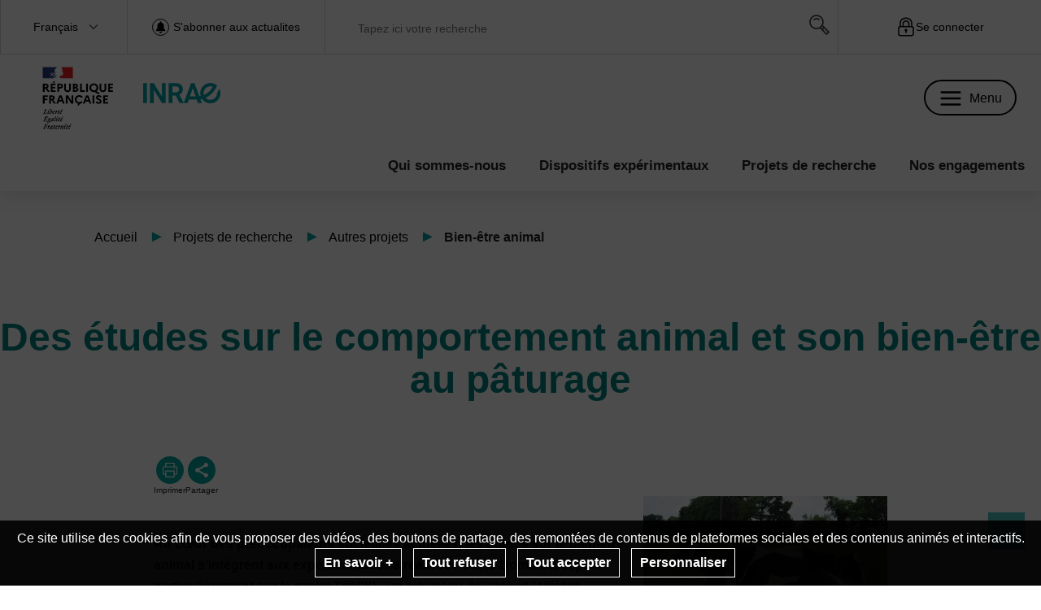

--- FILE ---
content_type: text/html; charset=UTF-8
request_url: https://uep.isc.inrae.fr/projets-de-recherche/autres-projets/bien-etre-animal
body_size: 13638
content:
                    
    
    <!DOCTYPE html>
    <html lang="fr">
        <head>
                            <meta charset="UTF-8">
                <meta http-equiv="X-UA-Compatible" content="IE=Edge">
                <meta name="viewport" content="width=device-width, initial-scale=1, minimum-scale=1"/>
                <meta name="CSRF-Token" content="aBsh43BpQ7v1vNVq9j3XHpcPMc9-aQwedicqJMfJzts" />
                <meta name="SiteAccess" content="uep" />
                <link rel="Shortcut icon" href="/favicon.ico?1576506793" type="image/x-icon">

                
    
    <title>Bien-être animal</title>

        <meta name="description" content="&amp;copy; INRAE / Luc Delaby
                        
    
    

&amp;nbsp;Au c&amp;oelig;ur des pr&amp;eacute;occupations soci&amp;eacute;tales actuelles, les &amp;eacute;tudes sur l...">

<meta property="og:url" content="https://uep.isc.inrae.fr/projets-de-recherche/autres-projets/bien-etre-animal" />
<meta property="og:type" content="website" />
<meta property="og:title" content="Bien-être animal" />
    <meta property="og:description" content="&amp;copy; INRAE / Luc Delaby
                        
    
    

&amp;nbsp;Au c&amp;oelig;ur des pr&amp;eacute;occupations soci&amp;eacute;tales actuelles, les &amp;eacute;tudes sur l..." />
<meta property="og:image" content="/bundles/common/images/layout/logo_share_event.png" />

<meta name="twitter:card" content="summary" />
<meta name="twitter:title" content="Bien-être animal" />
<meta name="twitter:image" content="/bundles/common/images/layout/logo_share_event.png" />
    <meta name="twitter:description" content="&amp;copy; INRAE / Luc Delaby
                        
    
    

&amp;nbsp;Au c&amp;oelig;ur des pr&amp;eacute;occupations soci&amp;eacute;tales actuelles, les &amp;eacute;tudes sur l..." />
<meta name="twitter:site" content="https://uep.isc.inrae.fr/projets-de-recherche/autres-projets/bien-etre-animal" />

    <meta name="author" content="Unité expérimentale INRAE du Pin">

                                        <script src="/bundles/common/js/smarttag.js"></script>
    <script type="text/javascript">
        let inra = {};
        let smarttag = {};
        smarttag.params = {};
    </script>

                
                                                    <link rel="stylesheet" href="/assets/common/main_vertinrae.css">
    <link rel="stylesheet" href="/assets/irisc/main.css">
                <link rel="stylesheet" href="/assets/common/inra.css">
                
                

   <script src="/bundles/fosjsrouting/js/router.js"></script>
   <script src="/js/routing?callback=fos.Router.setData"></script>
    
        <script src="/bundles/common/js/tarteaucitron/tarteaucitron.js"></script>
    <script src="/bundles/common/js/tarteaucitron/tarteaucitron.services.js"></script>
    <script src="/bundles/common/js/tarteaucitron-translations-override/override.tarteaucitron.fr.js"></script>
    <script src="/assets/common/scripts_inra_v2.js"></script>

                <script>
    /*! svg4everybody v1.0.0 | github.com/jonathantneal/svg4everybody */
    (function(f,k,l,e,m){function g(a,c){if(c){var b=c.getAttribute("viewBox"),d=f.createDocumentFragment(),e=c.cloneNode(!0);for(b&&a.setAttribute("viewBox",b);e.childNodes.length;)d.appendChild(e.childNodes[0]);a.appendChild(d)}}function n(){var a=f.createElement("x"),c=this.s;a.innerHTML=this.responseText;this.onload=function(){c.splice(0).map(function(b){g(b[0],a.querySelector("#"+b[1].replace(/(\W)/g,"\\$1")))})};this.onload()}function h(){for(var a;a=k[0];){var c=a.parentNode,b=a.getAttribute("xlink:href").split("#"),
            d=b[0],b=b[1];c.removeChild(a);if(d.length){if(a=e[d]=e[d]||new XMLHttpRequest,a.s||(a.s=[],a.open("GET",d),a.onload=n,a.send()),a.s.push([c,b]),4===a.readyState)a.onload()}else g(c,f.getElementById(b))}l(h)}m&&h()})(document,document.getElementsByTagName("use"),window.requestAnimationFrame||window.setTimeout,{},/Trident\/[567]\b/.test(navigator.userAgent)||537>(navigator.userAgent.match(/AppleWebKit\/(\d+)/)||[])[1]);
</script>

<script type="text/javascript">
  var language = "fr";
  var tarteaucitronForceLanguage = language.substr(0,2).toLowerCase(); /* supported: fr, en, de, es, it, pt, pl, ru */

  tarteaucitron.init({
    "privacyUrl": "", /* Privacy policy url */

    "hashtag": "#tarteaucitron", /* Open the panel with this hashtag */
    "cookieName": "tarteaucitron", /* Cookie name */

    "orientation": "bottom", /* Banner position (top - bottom) */
    "showAlertSmall": false, /* Show the small banner on bottom right */
    "cookieslist": false, /* Show the cookie list */

    "adblocker": false, /* Show a Warning if an adblocker is detected */
    "AcceptAllCta" : true, /* Show the accept all button when highPrivacy on */
    "highPrivacy": true, /* Disable auto consent */
    "handleBrowserDNTRequest": false, /* If Do Not Track == 1, accept all */

    "removeCredit": true, /* Remove credit link */
    "moreInfoLink": false, /* Show more info link */

    //"cookieDomain": ".my-multisite-domaine.fr" /* Shared cookie for subdomain */
  });
  (tarteaucitron.job = tarteaucitron.job || []).push('youtube');
  (tarteaucitron.job = tarteaucitron.job || []).push('dailymotion');
  (tarteaucitron.job = tarteaucitron.job || []).push('vimeo');
  (tarteaucitron.job = tarteaucitron.job || []).push('instagram');
  (tarteaucitron.job = tarteaucitron.job || []).push('googlemapsembed');
  (tarteaucitron.job = tarteaucitron.job || []).push('geoportail');
  (tarteaucitron.job = tarteaucitron.job || []).push('maps_geosas_mviewer');
  (tarteaucitron.job = tarteaucitron.job || []).push('openstreetmap');
  (tarteaucitron.job = tarteaucitron.job || []).push('genially');
  (tarteaucitron.job = tarteaucitron.job || []).push('twitterembed');
  (tarteaucitron.job = tarteaucitron.job || []).push('twittertimeline');
  (tarteaucitron.job = tarteaucitron.job || []).push('twitter');
  (tarteaucitron.job = tarteaucitron.job || []).push('canva');
  (tarteaucitron.job = tarteaucitron.job || []).push('gagenda');
  (tarteaucitron.job = tarteaucitron.job || []).push('googlemaps');
  (tarteaucitron.job = tarteaucitron.job || []).push('gdocs');
  (tarteaucitron.job = tarteaucitron.job || []).push('gdrive');
  (tarteaucitron.job = tarteaucitron.job || []).push('gscholar');
  (tarteaucitron.job = tarteaucitron.job || []).push('gcse');
  (tarteaucitron.job = tarteaucitron.job || []).push('researchgate');
  (tarteaucitron.job = tarteaucitron.job || []).push('archivesouvertes');
  (tarteaucitron.job = tarteaucitron.job || []).push('piktochart');
  (tarteaucitron.job = tarteaucitron.job || []).push('rotatingImg');

</script>

<script src="/bundles/silversolutionseshop/vendor/modernizr/modernizr.js"></script>
                                                    </head>

        
                
        <body class=" ">
                            








<header class="Header" role="banner">

    <div class="Header-top">
        <div class="Surtop">
            

    <div class="Surtop-mobile-actions">
        <div>
            <button class="btn-custom btn-custom-black--outline menu-trigger-mobile" id="btn-menu-trigger-mobile">
                    <svg class="icon" width="26" height="26" aria-hidden="true"><use xlink:href="/assets/common/svg/icons.svg#icon--menu"></use></svg>
            </button>
        </div>
    </div>

                <div class="Surtop-dropdown Surtop-dropdown--list Surtop-language Surtop-language--desktop" data-widget="Dropdown">
            <p data-widget="Dropdown-trigger" class="Dropdown-trigger">Français</p>
            <ul data-widget="Dropdown-content">
                <li>
                    <a href="https://uep.isc.inrae.fr/projets-de-recherche/autres-projets/bien-etre-animal">Français</a>
                </li>
            </ul>
        </div>

        <div class="inrae-header-langues  Surtop-dropdown Surtop-dropdown--list Surtop-language Surtop-language--mobile">
            <ul>
                                    <li class="active">
                        <a href="https://uep.isc.inrae.fr/projets-de-recherche/autres-projets/bien-etre-animal">FR</a>
                    </li>
                            </ul>
        </div>
    
        <div class="inrae-header-actuality Surtop-subscribe-actuality Surtop-dropdown Surtop-dropdown--form" data-widget="Dropdown" data-widget-state="close">
            <div class="Surtop-actuality-bloc">
                <a href="/news-notification-user" class="Surtop-actuality-link">
                    <div class="Surtop-actuality-icon">    <svg class="icon" width="15" height="15" aria-hidden="true"><use xlink:href="/assets/common/svg/icons.svg#bell"></use></svg></div>
                    <div class="Surtop-actuality-text">S&#039;abonner aux actualites</div>
                </a>
            </div>
        </div>


        
    <div class="Surtop-dropdown Surtop-search">
        <form class="Surtop-search-form" action="/research" role="search">

            <p class="Surtop-search-box">
                <label for="search_form">Tapez ici votre recherche</label>
                <input id="search_form" type="search" placeholder="Tapez ici votre recherche" name="SearchText" />
                <a href="#"  id="submit-form-search">
                    <span>    <svg class="icon" width="26" height="26" aria-hidden="true"><use xlink:href="/assets/common/svg/icons.svg#icon--search"></use></svg></span>
                </a>
            </p>
        </form>
    </div>
        <div class="inrae-header-account  Surtop-dropdown Surtop-dropdown--form" data-widget="Dropdown">
        <a href="/login" >    <svg class="icon" width="24" height="24" aria-hidden="true"><use xlink:href="/assets/common/svg/icons.svg#icon--lock"></use></svg> <span>Se connecter</span></a>
    </div>


        </div>
    </div>

    <div class="Header-bottom">
        <div class="sponsors-menu-row">
            <div class="sponsors-logos">
                <div class="logo"><div class="Header-logo">

    <a class="Header-logo-inra" href="/">
                                <figure style="height: 80px;" title="" class="ezimage-field"><img src="https://uep.isc.inrae.fr/var/uep/storage/images/_aliases/inra_logo_principal/4/6/0/1/1064-1-fre-FR/logo-inrae.png" alt="" height="80" width="230" /></figure>
            </a>

            
            
                                                    
                <a class="Header-logo-partner" href="/" target="_blank">

                                        
                </a>
                        
</div>
</div>
            </div>
            <div>
                <button class="btn-custom btn-custom-black--outline menu-trigger-desktop" id="btn-menu-trigger-desktop">
                        <svg class="icon" width="30" height="30" aria-hidden="true"><use xlink:href="/assets/common/svg/icons.svg#icon--menu"></use></svg>
                    <span>
                        Menu
                    </span>
                </button>
            </div>
        </div>
        <div class="side-menu__background" id="side-menu-background"></div>
        <div id="mySidenav" class="side-menu">

            <div>
                <button class="btn-custom btn-custom-black--outline" id="btn-menu-icon">
                        <svg class="icon" width="20" height="20" aria-hidden="true"><use xlink:href="/assets/common/svg/icons.svg#icon--cross"></use></svg>
                    <span>Menu</span>
                </button>
            </div>

                        <div class="Burger-menu--search">
                <aside class="Burger-search-mobile" id="Burger-search-mobile-btn">
                    <span>    <svg class="icon" width="26" height="26" aria-hidden="true"><use xlink:href="/assets/common/svg/icons.svg#icon--search"></use></svg></span>
                    <p class="Burger-search-mobile--text">Votre recherche</p>
                    <div class="Burger-dropdown Burger-search-mobile-input" id="Burger-search-mobile-input">
                        <form class="Burger-search-form" action="/research" role="search">
                            <p class="Burger-search-box Surtop-search-box--burger">
                                <label for="search_form">Tapez ici votre recherche</label>
                                <input id="search_form" type="search" placeholder="Tapez ici votre recherche"
                                       name="SearchText"/>
                            </p>
                        </form>
                    </div>

                </aside>
                <span id="Burger-search-mobile-close-btn">    <svg class="icon" width="26" height="26" aria-hidden="true"><use xlink:href="/assets/common/svg/icons.svg#icon--cross"></use></svg></span>
            </div>

                        <ul class="side-menu__elements">
                
    

                        <li>
        <a href="/qui-sommes-nous" class="link">
            <span class="header-subheader">
                <span > Qui sommes-nous </span>
                            </span>
        </a>

                    <ul>
                                    
                                                                
                    <li class="menu-child">
                        <a href="/qui-sommes-nous/l-histoire-du-domaine" class="link">
                            <span class="header-subheader">
                                                                    L&#039;histoire du Domaine
                                                                </span>
                        </a>

                                            </li>
                                    
                                                                
                    <li class="menu-child">
                        <a href="/qui-sommes-nous/l-unite-experimentale-du-pin" class="link">
                            <span class="header-subheader">
                                                                    L&#039;unité expérimentale du Pin
                                                                </span>
                        </a>

                                            </li>
                                    
                                                                
                    <li class="menu-child">
                        <a href="/qui-sommes-nous/notre-equipe" class="link">
                            <span class="header-subheader">
                                                                    Notre équipe
                                                                </span>
                        </a>

                                            </li>
                                    
                                                                
                    <li class="menu-child">
                        <a href="/qui-sommes-nous/nos-missions" class="link">
                            <span class="header-subheader">
                                                                    Nos missions
                                                                </span>
                        </a>

                                            </li>
                                    
                                                                
                    <li class="menu-child">
                        <a href="/qui-sommes-nous/partenaires-et-soutiens-financiers" class="link">
                            <span class="header-subheader">
                                                                    Partenaires et soutiens financiers
                                                                </span>
                        </a>

                                            </li>
                                    
                                                                
                    <li class="menu-child">
                        <a href="/qui-sommes-nous/le-pin-integre-dans-des-infrastructures-de-recherche" class="link">
                            <span class="header-subheader">
                                                                    Le Pin intégré dans des Infrastructures de Recherche
                                                                </span>
                        </a>

                                                    <ul>
                                                                                                                                                                                    
                                    <li class="menu-child">
                                        <a href="/qui-sommes-nous/le-pin-integre-dans-des-infrastructures-de-recherche/agroserv" class="link">
                                            <span class="header-subheader">
                                                                                                    AgroServ
                                                                                                </span>
                                        </a>
                                    </li>
                                                                                                                                                                                    
                                    <li class="menu-child">
                                        <a href="/qui-sommes-nous/le-pin-integre-dans-des-infrastructures-de-recherche/liph4sas" class="link">
                                            <span class="header-subheader">
                                                                                                    LIPH4SAS
                                                                                                </span>
                                        </a>
                                    </li>
                                                            </ul>
                                            </li>
                                    
                                                                
                    <li class="menu-child">
                        <a href="/qui-sommes-nous/le-pin-membre-du-rmt-avenirs-prairies" class="link">
                            <span class="header-subheader">
                                                                    Le Pin, membre du RMT &quot;Avenirs Prairies&quot;
                                                                </span>
                        </a>

                                            </li>
                            </ul>
            </li>

                        <li>
        <a href="/dispositifs-experimentaux" class="link">
            <span class="header-subheader">
                <span > Dispositifs expérimentaux </span>
                            </span>
        </a>

                    <ul>
                                    
                                                                
                    <li class="menu-child">
                        <a href="/dispositifs-experimentaux/contexte-experimental" class="link">
                            <span class="header-subheader">
                                                                    Contexte expérimental
                                                                </span>
                        </a>

                                            </li>
                                    
                                                                
                    <li class="menu-child">
                        <a href="/dispositifs-experimentaux/nos-outils" class="link">
                            <span class="header-subheader">
                                                                    Nos outils
                                                                </span>
                        </a>

                                            </li>
                                    
                                                                
                    <li class="menu-child">
                        <a href="/dispositifs-experimentaux/activites-competences" class="link">
                            <span class="header-subheader">
                                                                    Activités &amp; Compétences
                                                                </span>
                        </a>

                                            </li>
                                    
                                                                
                    <li class="menu-child">
                        <a href="/dispositifs-experimentaux/inrae-dans-son-role-de-formateur" class="link">
                            <span class="header-subheader">
                                                                    INRAE dans son rôle de formateur
                                                                </span>
                        </a>

                                            </li>
                            </ul>
            </li>

                        <li>
        <a href="/projets-de-recherche" class="link">
            <span class="header-subheader">
                <span > Projets de recherche </span>
                            </span>
        </a>

                    <ul>
                                    
                                                                
                    <li class="menu-child">
                        <a href="/projets-de-recherche/tripl-xl" class="link">
                            <span class="header-subheader">
                                                                    Tripl&#039;XL
                                                                </span>
                        </a>

                                            </li>
                                    
                                                                
                    <li class="menu-child">
                        <a href="/projets-de-recherche/effialim" class="link">
                            <span class="header-subheader">
                                                                    Effialim
                                                                </span>
                        </a>

                                            </li>
                                    
                                                                
                    <li class="menu-child">
                        <a href="/projets-de-recherche/autres-projets" class="link">
                            <span class="header-subheader">
                                                                    Autres projets
                                                                </span>
                        </a>

                                                    <ul>
                                                                                                                                                                                    
                                    <li class="menu-child">
                                        <a href="/projets-de-recherche/autres-projets/tripl-scotch" class="link">
                                            <span class="header-subheader">
                                                                                                    Tripl&#039;Scotch
                                                                                                </span>
                                        </a>
                                    </li>
                                                                                                                                                                                    
                                    <li class="menu-child">
                                        <a href="/projets-de-recherche/autres-projets/holoruminant" class="link">
                                            <span class="header-subheader">
                                                                                                    HoloRuminant
                                                                                                </span>
                                        </a>
                                    </li>
                                                                                                                                                                                    
                                    <li class="menu-child">
                                        <a href="/projets-de-recherche/autres-projets/etude-des-genomes" class="link">
                                            <span class="header-subheader">
                                                                                                    Etude des génomes
                                                                                                </span>
                                        </a>
                                    </li>
                                                                                                                                                                                    
                                    <li class="menu-child">
                                        <a href="/projets-de-recherche/autres-projets/digestibilite-animale" class="link">
                                            <span class="header-subheader">
                                                                                                    Digestibilité animale
                                                                                                </span>
                                        </a>
                                    </li>
                                                                                                                                                                                    
                                    <li class="menu-child">
                                        <a href="/projets-de-recherche/autres-projets/bien-etre-animal" class="link">
                                            <span class="header-subheader">
                                                <span class="active">                                                    Bien-être animal
                                                    </span>                                            </span>
                                        </a>
                                    </li>
                                                                                                                                                                                    
                                    <li class="menu-child">
                                        <a href="/projets-de-recherche/autres-projets/smartcow" class="link">
                                            <span class="header-subheader">
                                                                                                    SMARTCOW
                                                                                                </span>
                                        </a>
                                    </li>
                                                                                                                                                                                    
                                    <li class="menu-child">
                                        <a href="/projets-de-recherche/autres-projets/sante-animale" class="link">
                                            <span class="header-subheader">
                                                                                                    Santé Animale
                                                                                                </span>
                                        </a>
                                    </li>
                                                                                                                                                                                    
                                    <li class="menu-child">
                                        <a href="/projets-de-recherche/autres-projets/emissions-de-methane" class="link">
                                            <span class="header-subheader">
                                                                                                    Emissions de méthane
                                                                                                </span>
                                        </a>
                                    </li>
                                                            </ul>
                                            </li>
                                    
                                                                
                    <li class="menu-child">
                        <a href="/projets-de-recherche/archives" class="link">
                            <span class="header-subheader">
                                                                    Archives
                                                                </span>
                        </a>

                                                    <ul>
                                                                                                                                                                                    
                                    <li class="menu-child">
                                        <a href="/projets-de-recherche/archives/preccaval" class="link">
                                            <span class="header-subheader">
                                                                                                    Preccaval
                                                                                                </span>
                                        </a>
                                    </li>
                                                                                                                                                                                    
                                    <li class="menu-child">
                                        <a href="/projets-de-recherche/archives/qvqs" class="link">
                                            <span class="header-subheader">
                                                                                                    QVQS
                                                                                                </span>
                                        </a>
                                    </li>
                                                                                                                                                                                    
                                    <li class="menu-child">
                                        <a href="/projets-de-recherche/archives/ingela" class="link">
                                            <span class="header-subheader">
                                                                                                    Ingela
                                                                                                </span>
                                        </a>
                                    </li>
                                                                                                                                                                                    
                                    <li class="menu-child">
                                        <a href="/projets-de-recherche/archives/pin7" class="link">
                                            <span class="header-subheader">
                                                                                                    Pin7
                                                                                                </span>
                                        </a>
                                    </li>
                                                                                                                                                                                    
                                    <li class="menu-child">
                                        <a href="/projets-de-recherche/archives/bovimune" class="link">
                                            <span class="header-subheader">
                                                                                                    Bovimune
                                                                                                </span>
                                        </a>
                                    </li>
                                                            </ul>
                                            </li>
                                    
                                                                
                    <li class="menu-child">
                        <a href="/projets-de-recherche/nos-publications-scientifiques-et-techniques2" class="link">
                            <span class="header-subheader">
                                                                    Nos publications scientifiques et techniques
                                                                </span>
                        </a>

                                                    <ul>
                                                                                                                                                                                    
                                    <li class="menu-child">
                                        <a href="/projets-de-recherche/nos-publications-scientifiques-et-techniques2/tripl-scotch" class="link">
                                            <span class="header-subheader">
                                                                                                    Tripl&#039;Scotch
                                                                                                </span>
                                        </a>
                                    </li>
                                                                                                                                                                                    
                                    <li class="menu-child">
                                        <a href="/projets-de-recherche/nos-publications-scientifiques-et-techniques2/sante-des-veaux-et-genisses" class="link">
                                            <span class="header-subheader">
                                                                                                    Santé des veaux et génisses
                                                                                                </span>
                                        </a>
                                    </li>
                                                                                                                                                                                    
                                    <li class="menu-child">
                                        <a href="/projets-de-recherche/nos-publications-scientifiques-et-techniques2/tripl-xl-bea" class="link">
                                            <span class="header-subheader">
                                                                                                    Tripl&#039;XL - BEA
                                                                                                </span>
                                        </a>
                                    </li>
                                                                                                                                                                                    
                                    <li class="menu-child">
                                        <a href="/projets-de-recherche/nos-publications-scientifiques-et-techniques2/deffilait-effialim" class="link">
                                            <span class="header-subheader">
                                                                                                    Deffilait - Effialim
                                                                                                </span>
                                        </a>
                                    </li>
                                                                                                                                                                                    
                                    <li class="menu-child">
                                        <a href="/projets-de-recherche/nos-publications-scientifiques-et-techniques2/fourrages" class="link">
                                            <span class="header-subheader">
                                                                                                    Fourrages
                                                                                                </span>
                                        </a>
                                    </li>
                                                                                                                                                                                    
                                    <li class="menu-child">
                                        <a href="/projets-de-recherche/nos-publications-scientifiques-et-techniques2/emission-de-methane" class="link">
                                            <span class="header-subheader">
                                                                                                    Emission de méthane
                                                                                                </span>
                                        </a>
                                    </li>
                                                                                                                                                                                    
                                    <li class="menu-child">
                                        <a href="/projets-de-recherche/nos-publications-scientifiques-et-techniques2/digestibilite" class="link">
                                            <span class="header-subheader">
                                                                                                    Digestibilité
                                                                                                </span>
                                        </a>
                                    </li>
                                                                                                                                                                                    
                                    <li class="menu-child">
                                        <a href="/projets-de-recherche/nos-publications-scientifiques-et-techniques2/anomalies-genetiques" class="link">
                                            <span class="header-subheader">
                                                                                                    Anomalies génétiques
                                                                                                </span>
                                        </a>
                                    </li>
                                                                                                                                                                                    
                                    <li class="menu-child">
                                        <a href="/projets-de-recherche/nos-publications-scientifiques-et-techniques2/bovimune" class="link">
                                            <span class="header-subheader">
                                                                                                    Bovimune
                                                                                                </span>
                                        </a>
                                    </li>
                                                                                                                                                                                    
                                    <li class="menu-child">
                                        <a href="/projets-de-recherche/nos-publications-scientifiques-et-techniques2/pin7" class="link">
                                            <span class="header-subheader">
                                                                                                    Pin7
                                                                                                </span>
                                        </a>
                                    </li>
                                                                                                                                                                                    
                                    <li class="menu-child">
                                        <a href="/projets-de-recherche/nos-publications-scientifiques-et-techniques2/preccaval" class="link">
                                            <span class="header-subheader">
                                                                                                    Preccaval
                                                                                                </span>
                                        </a>
                                    </li>
                                                                                                                                                                                    
                                    <li class="menu-child">
                                        <a href="/projets-de-recherche/nos-publications-scientifiques-et-techniques2/qvqs" class="link">
                                            <span class="header-subheader">
                                                                                                    QVQS
                                                                                                </span>
                                        </a>
                                    </li>
                                                            </ul>
                                            </li>
                            </ul>
            </li>

                        <li>
        <a href="/nos-engagements" class="link">
            <span class="header-subheader">
                <span > Nos engagements </span>
                            </span>
        </a>

                    <ul>
                                    
                                                                
                    <li class="menu-child">
                        <a href="/nos-engagements/la-demarche-qualite" class="link">
                            <span class="header-subheader">
                                                                    La démarche qualité
                                                                </span>
                        </a>

                                            </li>
                                    
                                                                
                    <li class="menu-child">
                        <a href="/nos-engagements/l-ethique-en-experimentation-animale" class="link">
                            <span class="header-subheader">
                                                                    L&#039;éthique en expérimentation animale
                                                                </span>
                        </a>

                                            </li>
                                    
                                                                
                    <li class="menu-child">
                        <a href="/nos-engagements/environnement-sme" class="link">
                            <span class="header-subheader">
                                                                    Environnement - SME
                                                                </span>
                        </a>

                                            </li>
                            </ul>
            </li>


<hr class="Burger-separator">


<div class="Burger-socials">
    </div>

                <br>
            </ul>
        </div>

        <div class="Header-mainNav">
            <nav
    class="MainNav MainNav--simple"
    id="MainNav"
    role="navigation"
            data-widget="DropdownNav"
    >
        
    <ul class="MainNav-list">
                                <li>
                <a class="MainNav-item" data-menu-location-id="76" href="/qui-sommes-nous">
                    Qui sommes-nous
                                    </a>

                                                            <div class="MainNav-subnav">
                            <ul class="MainNav-subnav-inner">
                                <li class="MainNav-repeatRwdTouch">
                                    <a
                                        class="MainNav-subItem"
                                        data-menu-location-id="76"
                                        href="/qui-sommes-nous"
                                    >
                                        Qui sommes-nous
                                    </a>
                                </li>
                                                                                                        <li>
                                        <a class="MainNav-subItem"
                                           data-menu-location-id="81"
                                           href="/qui-sommes-nous/l-histoire-du-domaine"
                                        >
                                            L&#039;histoire du Domaine
                                                                                    </a>
                                    </li>
                                                                                                        <li>
                                        <a class="MainNav-subItem"
                                           data-menu-location-id="452"
                                           href="/qui-sommes-nous/l-unite-experimentale-du-pin"
                                        >
                                            L&#039;unité expérimentale du Pin
                                                                                    </a>
                                    </li>
                                                                                                        <li>
                                        <a class="MainNav-subItem"
                                           data-menu-location-id="85"
                                           href="/qui-sommes-nous/notre-equipe"
                                        >
                                            Notre équipe
                                                                                    </a>
                                    </li>
                                                                                                        <li>
                                        <a class="MainNav-subItem"
                                           data-menu-location-id="82"
                                           href="/qui-sommes-nous/nos-missions"
                                        >
                                            Nos missions
                                                                                    </a>
                                    </li>
                                                                                                        <li>
                                        <a class="MainNav-subItem"
                                           data-menu-location-id="87"
                                           href="/qui-sommes-nous/partenaires-et-soutiens-financiers"
                                        >
                                            Partenaires et soutiens financiers
                                                                                    </a>
                                    </li>
                                                                                                        <li>
                                        <a class="MainNav-subItem"
                                           data-menu-location-id="700"
                                           href="/qui-sommes-nous/le-pin-integre-dans-des-infrastructures-de-recherche"
                                        >
                                            Le Pin intégré dans des Infrastructures de Recherche
                                                                                    </a>
                                    </li>
                                                                                                        <li>
                                        <a class="MainNav-subItem"
                                           data-menu-location-id="753"
                                           href="/qui-sommes-nous/le-pin-membre-du-rmt-avenirs-prairies"
                                        >
                                            Le Pin, membre du RMT &quot;Avenirs Prairies&quot;
                                                                                    </a>
                                    </li>
                                                            </ul>
                        </div>
                                                </li>
                                <li>
                <a class="MainNav-item" data-menu-location-id="79" href="/dispositifs-experimentaux">
                    Dispositifs expérimentaux
                                    </a>

                                                            <div class="MainNav-subnav">
                            <ul class="MainNav-subnav-inner">
                                <li class="MainNav-repeatRwdTouch">
                                    <a
                                        class="MainNav-subItem"
                                        data-menu-location-id="79"
                                        href="/dispositifs-experimentaux"
                                    >
                                        Dispositifs expérimentaux
                                    </a>
                                </li>
                                                                                                        <li>
                                        <a class="MainNav-subItem"
                                           data-menu-location-id="184"
                                           href="/dispositifs-experimentaux/contexte-experimental"
                                        >
                                            Contexte expérimental
                                                                                    </a>
                                    </li>
                                                                                                        <li>
                                        <a class="MainNav-subItem"
                                           data-menu-location-id="163"
                                           href="/dispositifs-experimentaux/nos-outils"
                                        >
                                            Nos outils
                                                                                    </a>
                                    </li>
                                                                                                        <li>
                                        <a class="MainNav-subItem"
                                           data-menu-location-id="164"
                                           href="/dispositifs-experimentaux/activites-competences"
                                        >
                                            Activités &amp; Compétences
                                                                                    </a>
                                    </li>
                                                                                                        <li>
                                        <a class="MainNav-subItem"
                                           data-menu-location-id="102"
                                           href="/dispositifs-experimentaux/inrae-dans-son-role-de-formateur"
                                        >
                                            INRAE dans son rôle de formateur
                                                                                    </a>
                                    </li>
                                                            </ul>
                        </div>
                                                </li>
                                <li>
                <a class="MainNav-item" data-menu-location-id="77" href="/projets-de-recherche">
                    Projets de recherche
                                    </a>

                                                            <div class="MainNav-subnav">
                            <ul class="MainNav-subnav-inner">
                                <li class="MainNav-repeatRwdTouch">
                                    <a
                                        class="MainNav-subItem"
                                        data-menu-location-id="77"
                                        href="/projets-de-recherche"
                                    >
                                        Projets de recherche
                                    </a>
                                </li>
                                                                                                        <li>
                                        <a class="MainNav-subItem"
                                           data-menu-location-id="159"
                                           href="/projets-de-recherche/tripl-xl"
                                        >
                                            Tripl&#039;XL
                                                                                    </a>
                                    </li>
                                                                                                        <li>
                                        <a class="MainNav-subItem"
                                           data-menu-location-id="158"
                                           href="/projets-de-recherche/effialim"
                                        >
                                            Effialim
                                                                                    </a>
                                    </li>
                                                                                                        <li>
                                        <a class="MainNav-subItem"
                                           data-menu-location-id="160"
                                           href="/projets-de-recherche/autres-projets"
                                        >
                                            Autres projets
                                                                                    </a>
                                    </li>
                                                                                                        <li>
                                        <a class="MainNav-subItem"
                                           data-menu-location-id="162"
                                           href="/projets-de-recherche/archives"
                                        >
                                            Archives
                                                                                    </a>
                                    </li>
                                                                                                        <li>
                                        <a class="MainNav-subItem"
                                           data-menu-location-id="563"
                                           href="/projets-de-recherche/nos-publications-scientifiques-et-techniques2"
                                        >
                                            Nos publications scientifiques et techniques
                                                                                    </a>
                                    </li>
                                                            </ul>
                        </div>
                                                </li>
                                <li>
                <a class="MainNav-item" data-menu-location-id="80" href="/nos-engagements">
                    Nos engagements
                                    </a>

                                                            <div class="MainNav-subnav">
                            <ul class="MainNav-subnav-inner">
                                <li class="MainNav-repeatRwdTouch">
                                    <a
                                        class="MainNav-subItem"
                                        data-menu-location-id="80"
                                        href="/nos-engagements"
                                    >
                                        Nos engagements
                                    </a>
                                </li>
                                                                                                        <li>
                                        <a class="MainNav-subItem"
                                           data-menu-location-id="104"
                                           href="/nos-engagements/la-demarche-qualite"
                                        >
                                            La démarche qualité
                                                                                    </a>
                                    </li>
                                                                                                        <li>
                                        <a class="MainNav-subItem"
                                           data-menu-location-id="105"
                                           href="/nos-engagements/l-ethique-en-experimentation-animale"
                                        >
                                            L&#039;éthique en expérimentation animale
                                                                                    </a>
                                    </li>
                                                                                                        <li>
                                        <a class="MainNav-subItem"
                                           data-menu-location-id="107"
                                           href="/nos-engagements/environnement-sme"
                                        >
                                            Environnement - SME
                                                                                    </a>
                                    </li>
                                                            </ul>
                        </div>
                                                </li>
            </ul>
</nav>
        </div>
    </div>
</header>
<script src="/assets/irisc/header.js"></script>
            
                                                    <div class="Breadcrumbs Breadcrumbs--symposium">
        <p class="Breadcrumbs-inner">
                                                                <a href="/" class="Breadcrumbs-item link">Accueil</a>
                                                                                <a href="/projets-de-recherche" class="Breadcrumbs-item link">Projets de recherche</a>
                                                                                <a href="/projets-de-recherche/autres-projets" class="Breadcrumbs-item link">Autres projets</a>
                                                                                <span class="Breadcrumbs-item active">Bien-être animal</span>
                                    </p>
    </div>

                            
                                            
<div
    class="hero Hero-top--withBackground hero-page hero-noImage"
    >
    <div class="hero__content">
                    <div class="hero__title">
                <h1 class="header-big text-color--blue">
                    Des études sur le comportement animal et son bien-être au pâturage
                </h1>
                                                                                    </div>
        
            </div>
</div>
    
            <div class="Content">
                <main class="Content-main--fullWidth">
                        <div class="container">
            <div class="content-layout">
        <div class="content-layout__container">

                                        <div class="content-layout__header">
                                                                        
<ul class="share-buttons-container">
    <li>
        <button type="button" class="share-button" title="Imprimer"  onclick="javascript:window.print()">
            <span class="share-button-icon"> <svg class="icon" width="18" height="18" aria-hidden="true"><use xlink:href="/assets/common/svg/icons.svg#icon--printer"></use></svg> </span>
            <span class="share-button-label"> Imprimer </span>
        </button>
    </li>
    <li>
        <button type="button" class="share-button share-button--social-networks" title="Partager">
            <span class="share-button-icon"> <svg class="icon" width="18" height="18" aria-hidden="true"><use xlink:href="/assets/common/svg/icons.svg#icon--share"></use></svg> </span>
            <span class="share-button-label"> Partager </span>
        </button>
        <ul class="share-button-social-networks-list">
            <li>
                <button type="button" class="share-button share-button-social-networks-list-close-button" title="Fermer">
                    <span class="share-button-icon"> <svg class="icon" width="18" height="18" aria-hidden="true"><use xlink:href="/assets/common/svg/icons.svg#icon--cross"></use></svg> </span>
                </button>
            </li>
                        <li>
                <a href="mailto:?subject=Partage de la page https://uep.isc.inrae.fr/projets-de-recherche/autres-projets/bien-etre-animal&body=Bonjour%2C%0A%0AL%27exp%C3%A9diteur%20a%20pens%C3%A9%20que%20cette%20page%20pourrait%20vous%20int%C3%A9resser%20%3A%0A%0Ahttps%3A%2F%2Fuep.isc.inrae.fr%2Fprojets-de-recherche%2Fautres-projets%2Fbien-etre-animal%0A%0ANous%20vous%20en%20souhaitons%20une%20bonne%20lecture.%0A%0ABien%20cordialement.%0A" target="_blank" class="share-button" title="Envoyer par mail">
                    <span class="share-button-icon"> <svg class="icon" width="18" height="18" aria-hidden="true"><use xlink:href="/assets/common/svg/icons.svg#icon--envelope"></use></svg> </span>
                </a>
            </li>
                            <li>
                                        <a href="https://www.facebook.com/sharer/sharer.php?u=https://uep.isc.inrae.fr/projets-de-recherche/autres-projets/bien-etre-animal&amp;t=Des études sur le comportement animal et son bien-être au pâturage" target="_blank" class="share-button" title="Partager sur Facebook" onclick="window.open(this.href,'window','width=640,height=480,resizable,scrollbars') ;return false;">
                        <span class="share-button-icon"> <svg class="icon" width="18" height="18" aria-hidden="true"><use xlink:href="/assets/common/svg/icons.svg#icon--facebook"></use></svg> </span>
                    </a>
                </li>
                <li>
                                        <a href="https://x.com/intent/tweet?original_referer=https://uep.isc.inrae.fr/projets-de-recherche/autres-projets/bien-etre-animal&amp;text=Des études sur le comportement animal et son bien-être au pâturage&amp;tw_p=tweetbutton&amp;url=https://uep.isc.inrae.fr/projets-de-recherche/autres-projets/bien-etre-animal" target="_blank"  class="share-button" title="Partager sur X" onclick="window.open(this.href,'window','width=640,height=480,resizable,scrollbars') ;return false;">
                        <span class="share-button-icon"> <svg class="icon" width="18" height="18" aria-hidden="true"><use xlink:href="/assets/common/svg/icons.svg#icon--x"></use></svg> </span>
                    </a>
                </li>
                <li>
                                        <a href="https://www.linkedin.com/shareArticle?mini=true&amp;url=https://uep.isc.inrae.fr/projets-de-recherche/autres-projets/bien-etre-animal&amp;t=Des études sur le comportement animal et son bien-être au pâturage" target="_blank"  class="share-button" title="Partager sur LinkedIn" onclick="window.open(this.href,'window','width=640,height=480,resizable,scrollbars') ;return false;">
                        <span class="share-button-icon"> <svg class="icon" width="18" height="18" aria-hidden="true"><use xlink:href="/assets/common/svg/icons.svg#icon--linkedin"></use></svg> </span>
                    </a>
                </li>
                    </ul>
    </li>
</ul>
<script src="/assets/common/share_button.js"></script>
                                                            </div>
            
            <div class="content-layout__body">
                                                        
                                                                <div class="content-layout__richtext richtext">
                            <div class="ezrichtext-field">        
<div  class="align-right ez-embed-type-image">
    
    
    
                        <figure class="ez-figure"><img
                    src="https://uep.isc.inrae.fr/var/uep/storage/images/_aliases/large/8/3/1/3/3138-1-fre-FR/DSC_0462.JPG"
                                                                title="bea intro"
                        alt="bea intro"
                                                                            /><figcaption class="ez-figureLegend" style="max-width: 300px;">
                            &copy; INRAE / Luc Delaby
                        </figcaption></figure>
    
    
</div>
<h6>&nbsp;</h6><p><strong>Au c&oelig;ur des pr&eacute;occupations soci&eacute;tales actuelles, les &eacute;tudes sur le bien-&ecirc;tre animal s&rsquo;int&egrave;grent aux exp&eacute;rimentations r&eacute;alis&eacute;es sur le Domaine, et plus particuli&egrave;rement sur le projet Tripl&rsquo;XL, un troupeau de vaches laiti&egrave;res conduit au p&acirc;turage.</strong></p><p>&nbsp;</p><p>&nbsp;</p><h6>&nbsp;</h6>        
<div  class="align-center ez-embed-type-image">
    
    
    
                        <figure class="ez-figure"><img
                    src="https://uep.isc.inrae.fr/var/uep/storage/images/_aliases/gallery/6/1/0/3/3016-3-fre-FR/Diagramme BEA.PNG"
                                                                title="Intro 2"
                        alt="Intro 2"
                                                                            /><figcaption class="ez-figureLegend" style="max-width: 699px;">
                            &copy; INRAE / Le Pin
                        </figcaption></figure>
    
    
</div>

</div>

                        </div>
                    
                
                                                                    </div>

        </div>

                                                <div class="content-layout__container">
                    <div class="content-layout__see-more">
                        <h2 class="content-layout__see-more__title"> Voir aussi </h2>
                        <div class="content-layout__see-more__richtext richtext">
                            <div class="ezrichtext-field">        
<div  class="align-center ez-embed-type-image">
    
    
    
                        <figure class="ez-figure"><img
                    src="https://uep.isc.inrae.fr/var/uep/storage/images/_aliases/gallery/3/2/0/3/3023-8-fre-FR/Diapositive1.PNG"
                                                                title="Chaire agrosup"
                        alt="Chaire agrosup"
                                                                            /><figcaption class="ez-figureLegend" style="max-width: 1129px;">
                            &copy; INRAE / Le Pin
                        </figcaption></figure>
    
    
</div>
        
<div  class="align-center ez-embed-type-image">
    
    
    
                        <figure class="ez-figure"><img
                    src="https://uep.isc.inrae.fr/var/uep/storage/images/_aliases/gallery/3/1/7/3/3713-4-fre-FR/Diapositive2.PNG"
                                                                title="Chaire agrosup 2"
                        alt="Chaire agrosup 2"
                                                                            /><figcaption class="ez-figureLegend" style="max-width: 1265px;">
                            &copy; INRAE / A. Bachelet
                        </figcaption></figure>
    
    
</div>
<h6 style="text-align:center;"><a href="http://chaire-bea.vetagro-sup.fr/" target="_blank" title="">La Chaire Bien-&ecirc;tre Animal</a></h6><h6>&nbsp;</h6>        
<div  class=" ez-embed-type-image">
    
    
    
                        <figure class="ez-figure"><img
                    src="https://uep.isc.inrae.fr/var/uep/storage/images/_aliases/gallery/0/3/0/3/3030-4-fre-FR/Diapositive3.PNG"
                                                                title="LIT Ouesterel"
                        alt="LIT Ouesterel"
                                                                            /><figcaption class="ez-figureLegend" style="max-width: 997px;">
                            &copy; INRAE / Le Pin
                        </figcaption></figure>
    
    
</div>
        
<div  class="align-center ez-embed-type-image">
    
    
    
                        <figure class="ez-figure"><img
                    src="https://uep.isc.inrae.fr/var/uep/storage/images/_aliases/gallery/4/3/3/3/3334-1-fre-FR/Diapositive4.PNG"
                                                                title="LIT Ouesterel 2"
                        alt="LIT Ouesterel 2"
                                                                            /><figcaption class="ez-figureLegend" style="max-width: 1280px;">
                            &copy; INRAE / LIT OUESTEREL
                        </figcaption></figure>
    
    
</div>
<h6 style="text-align:center;"><a href="https://www.assolitouesterel.org/" target="_blank" title="">Le LIT Ouesterel</a></h6><h6 style="text-align:center;"><a href="https://www.echosciences-normandie.fr/membres/lit-ouesterel-bitu" target="_blank" title="">Les articles du LIT Ouesterel</a></h6>
</div>

                        </div>
                    </div>
                </div>
                    
            
                    <div class="content-layout__footer">
                <p class="content-layout__footer__metadatas">
                                                                                                <span>
                                <b>Rédaction : </b>
                                Unité expérimentale INRAE du Pin
                            </span>
                        
                                                <span>
                            <b> Date de création : </b>
                            10 août 2021
                        </span>

                                                                                <span>
                                <b>Date de modification : </b>
                                06 juin 2023
                            </span>
                                                            </p>
            </div>
            </div>

    </div>
                </main>
            </div>

                                        <div id="smarttag"
        data-user="619405"
        data-site="619405"
        data-collect-domain="logc412.xiti.com"
        data-collect-domain-ssl="logs1412.xiti.com"
        data-name="bien_etre_animal"
        data-level2=""
        data-chapter1="projets_de_recherche"
        data-chapter2="autres_projets"
        data-chapter3=""
        data-referer-url=""
        data-keyword=""
        data-result-page-number="0"
    ></div>
    <script src="/assets/common/analytics_smarttag.js"></script>


                            <div class="Cookiebar-container" style="display: none;">
    <div class="Cookiebar">
        Ce site utilise des cookies afin de vous proposer des vidéos, des boutons de partage, des remontées de contenus de plateformes sociales et des contenus animés et interactifs.

                    <button id="Cookiebar-know-more-button"
                    class="Cookiebar-btn popup-with-zoom-anim"
                    data-modal-trigger="cookie"
                    data-url="/en-savoir-plus">
                En savoir +
            </button>
        
        <button id="btn-decline-cookie" class="Cookiebar-btn">Tout refuser</button>
        <button id="btn-accept-cookie" class="Cookiebar-btn">Tout accepter</button>
        <button class="btn-personalize-cookie Cookiebar-btn">Personnaliser</button>
    </div>
</div>

    

<div class="modal-common modal-common--full" data-modal="cookie" aria-hidden="true">
    <button tabindex="0" data-modal-loop-start="" aria-label="Acceder au contenu en pressant tabulation quitter le panneau en pressant la touche échap"></button>
    <button data-modal-dummytofocus-start="" aria-label="Acceder au contenu en pressant tabulation quitter le panneau en pressant la touche échap"></button>

    <div class="modal-common-overlay" data-modal-trigger="cookie"></div>

    <div class="modal-common-content">
        <div class="zoom-anim-dialog mfp-hide">
            
                <div class="Content-mainTitle">
                    <h2> En savoir plus </h2>
                                    </div>

                                    <header class="ArticleHeader">
                        <div class="ArticleHeader-intro">
                            ‌ 
                        </div>
                    </header>
                
                <div class="ArticleContent">
                    <div class="Wysiwyg">
                        
                        <div class="ezrichtext-field"><h3>Notre utilisation de cookies</h3><p>&laquo; Cookies &raquo; d&eacute;signe un ensemble d&rsquo;informations d&eacute;pos&eacute;es dans le terminal de l&rsquo;utilisateur lorsque celui-ci navigue sur un site web. Il s&rsquo;agit d&rsquo;un fichier contenant notamment un identifiant sous forme de num&eacute;ro, le nom du serveur qui l&rsquo;a d&eacute;pos&eacute; et &eacute;ventuellement une date d&rsquo;expiration. Gr&acirc;ce aux cookies, des informations sur votre visite, notamment votre langue de pr&eacute;dilection et d'autres param&egrave;tres, sont enregistr&eacute;es sur le site web. Cela peut faciliter votre visite suivante sur ce site et renforcer l'utilit&eacute; de ce dernier pour vous.</p><p>Afin d&rsquo;am&eacute;liorer votre exp&eacute;rience, nous utilisons des cookies pour conserver certaines informations de connexion et fournir une navigation s&ucirc;re, collecter des statistiques en vue d&rsquo;optimiser les fonctionnalit&eacute;s du site. Afin de voir pr&eacute;cis&eacute;ment tous les cookies que nous utilisons, nous vous invitons &agrave; t&eacute;l&eacute;charger &laquo; Ghostery &raquo;, une extension gratuite pour navigateurs permettant de les d&eacute;tecter et, dans certains cas, de les bloquer.</p><p>Ghostery est disponible gratuitement &agrave; cette adresse : https://www.ghostery.com/fr/products/</p><p>Vous pouvez &eacute;galement consulter le site de la CNIL afin d&rsquo;apprendre &agrave; param&eacute;trer votre navigateur pour contr&ocirc;ler les d&eacute;p&ocirc;ts de cookies sur votre terminal.</p><p>S&rsquo;agissant des cookies publicitaires d&eacute;pos&eacute;s par des tiers, vous pouvez &eacute;galement vous connecter au site&nbsp;http://www.youronlinechoices.com/fr/controler-ses-cookies/, propos&eacute; par les professionnels de la publicit&eacute; digitale regroup&eacute;s au sein de l&rsquo;association europ&eacute;enne EDAA (European Digital Advertising Alliance). Vous pourrez ainsi refuser ou accepter les cookies utilis&eacute;s par les adh&eacute;rents de l'EDAA.</p><p>Il est par ailleurs possible de s&rsquo;opposer &agrave; certains cookies tiers directement aupr&egrave;s des &eacute;diteurs :</p><table class="Wysiwyg-table-data" style="width:100%;" data-ezattribute-hauteur="0px" data-ezattribute-border_color="#000000"><tbody><tr><th style="width:0px;" data-ezattribute-border="0"><p style="text-align:left;">Cat&eacute;gorie de cookie</p></th><th style="width:0px;" data-ezattribute-border="0"><p style="text-align:left;">Moyens de d&eacute;sactivation</p></th></tr><tr><td><p>Cookies analytiques et de performance</p></td><td><p>Realytics<br>Google Analytics<br>Spoteffects<br>Optimizely</p></td></tr><tr><td><p>Cookies de ciblage ou publicitaires</p></td><td><p>DoubleClick<br>Mediarithmics</p></td></tr></tbody></table><h3>Les diff&eacute;rents types de cookies pouvant &ecirc;tre utilis&eacute;s sur nos sites internet sont les suivants :</h3><table class="Wysiwyg-table-data" style="width:100%;" data-ezattribute-hauteur="0px" data-ezattribute-border_color="#000000"><tbody><tr><th style="width:33%;" data-ezattribute-border="0"><p style="text-align:left;">Cookies obligatoires</p></th><th style="width:33%;" data-ezattribute-border="0"><p style="text-align:left;">Cookies fonctionnels</p></th><th style="width:33%;" data-ezattribute-border="0"><p style="text-align:left;">Cookies sociaux et publicitaires</p></th></tr><tr><td style="width:33%;" data-ezattribute-border="0" data-ezattribute-hauteur="0px" data-ezattribute-alignement_vertical="top"><p>Ces cookies sont n&eacute;cessaires au bon fonctionnement du site, ils ne peuvent pas &ecirc;tre d&eacute;sactiv&eacute;s. Ils nous sont utiles pour vous fournir une connexion s&eacute;curitaire et assurer la disponibilit&eacute; a minima de notre site internet.</p></td><td style="width:33%;" data-ezattribute-border="0" data-ezattribute-hauteur="0px" data-ezattribute-alignement_vertical="top"><p>Ces cookies nous permettent d&rsquo;analyser l&rsquo;utilisation du site afin de pouvoir en mesurer et en am&eacute;liorer la performance. Ils nous permettent par exemple de conserver vos informations de connexion et d&rsquo;afficher de fa&ccedil;on plus coh&eacute;rente les diff&eacute;rents modules de notre site.</p></td><td style="width:33%;" data-ezattribute-border="0" data-ezattribute-hauteur="0px" data-ezattribute-alignement_vertical="top"><p>Ces cookies sont utilis&eacute;s par des agences de publicit&eacute; (par exemple Google) et par des r&eacute;seaux sociaux (par exemple LinkedIn et Facebook) et autorisent notamment le partage des pages sur les r&eacute;seaux sociaux, la publication de commentaires, la diffusion (sur notre site ou non) de publicit&eacute;s adapt&eacute;es &agrave; vos centres d&rsquo;int&eacute;r&ecirc;t.</p></td></tr><tr><td style="width:33%;" data-ezattribute-border="0" data-ezattribute-hauteur="0px" data-ezattribute-alignement_vertical="top"><p>Sur nos CMS EZPublish, il s&rsquo;agit des cookies sessions CAS et PHP et du cookie New Relic pour le monitoring (IP, d&eacute;lais de r&eacute;ponse).</p><p>Ces cookies sont supprim&eacute;s &agrave; la fin de la session (d&eacute;connexion ou fermeture du navigateur)</p></td><td style="width:33%;" data-ezattribute-border="0" data-ezattribute-hauteur="0px" data-ezattribute-alignement_vertical="top"><p>Sur nos CMS EZPublish, il s&rsquo;agit du cookie XiTi pour la mesure d&rsquo;audience. La soci&eacute;t&eacute; AT Internet est notre sous-traitant et conserve les informations (IP, date et heure de connexion, dur&eacute;e de connexion, pages consult&eacute;es) 6 mois.</p></td><td style="width:33%;" data-ezattribute-border="0" data-ezattribute-hauteur="0px" data-ezattribute-alignement_vertical="top"><p>Sur nos CMS EZPublish, il n&rsquo;y a pas de cookie de ce type.</p></td></tr></tbody></table><p>Pour obtenir plus d&rsquo;informations concernant les cookies que nous utilisons, vous pouvez vous adresser au D&eacute;l&eacute;gu&eacute;e Informatique et Libert&eacute;s INRAE par email &agrave;&nbsp;cil-dpo@inra.fr&nbsp;ou par courrier &agrave; :</p><p>INRAE<br>24, chemin de Borde Rouge &ndash;Auzeville &ndash; CS52627<br>31326 Castanet Tolosan cedex - France</p><p>Derni&egrave;re mise &agrave; jour : Mai 2018</p>
</div>


                                            </div>
                </div>
                    </div>

        <button class="modal-common-close" data-modal-trigger="cookie" aria-label="Fermer">    <svg class="icon" width="20" height="20" aria-hidden="true"><use xlink:href="/assets/common/svg/icons.svg#icon--cross"></use></svg></button>
    </div>

    <button data-modal-dummytofocus-end="" aria-label="Reparcourir le contenu en pressant tabulation ou quitter le panneau en pressant la touche échap"></button>
    <button data-modal-loop-end="" aria-label="Reparcourir le contenu en pressant tabulation ou quitter le panneau en pressant la touche échap"></button>
</div>

            
                            







<footer class="Footer" role="contentinfo" data-modele="irisc">
    <a class="Footer-backTop" href="#">    <svg class="icon" width="12" height="12" aria-hidden="true"><use xlink:href="/assets/common/svg/icons.svg#icon--angle-up"></use></svg> Retour en haut de page</a>
    
    <div class="Footer-content">
                                                        
                                            <div class="Footer-info" data-block-type="left_block">
                            <div>
                                <div class="logo">
                                    <figure title="" class="ezimage-field"><img src="https://uep.isc.inrae.fr/var/uep/storage/images/_aliases/inra_logo_principal/4/6/0/1/1064-1-fre-FR/logo-inrae.png" alt="" height="80" width="230" /></figure>
                                </div>
                            </div>
                                                    </div>
                    
                                                                                                            <div class="Footer-links">
                    
                                            <h2 class="header-subheader">Navigation</h2>
                        <div class="Footer-links__navigation" data-block-type="navigation_block">
                                                            <ul class="Footer-links__navigation-list">
                                                                                                                        <li>
                                                <h3>
                                                    <a href="/qui-sommes-nous" class="link link--grey">Qui sommes-nous</a>
                                                </h3>
                                            </li>
                                                                                                                                                                <li>
                                                <h3>
                                                    <a href="/dispositifs-experimentaux" class="link link--grey">Dispositifs expérimentaux</a>
                                                </h3>
                                            </li>
                                                                                                                                                                <li>
                                                <h3>
                                                    <a href="/projets-de-recherche" class="link link--grey">Projets de recherche</a>
                                                </h3>
                                            </li>
                                                                                                                                                                <li>
                                                <h3>
                                                    <a href="/nos-engagements" class="link link--grey">Nos engagements</a>
                                                </h3>
                                            </li>
                                                                                                            </ul>
                                                    </div>
                    
                                            </div>
                                                            </div>
    <div class="Footer-bottom">
        <div class="Footer-inner">
            <div>
                                    <div class="Footer-copyright Footer-copyright--mobile">© INRAE 2023</div>
                                <ul class="Footer-legal">
                                            <li class="Footer-copyright Footer-copyright--desktop">© INRAE 2023</li>
                                                                                                                                            
                                                    <li>
                                                                                                    <a href="/mentions-obligatoires/mentions-legales" target=&quot;_blank&quot;>
                                        Mentions légales
                                    </a>
                                                            </li>
                                                                                                                                                
                                                    <li>
                                                                                                    <a href="/mentions-obligatoires/utilisation-des-donnees-personnelles" target=&quot;_blank&quot;>
                                        CGU
                                    </a>
                                                            </li>
                                                                                            
                                                    <li>
                                                                                                    <a href="/mentions-obligatoires/credits" >
                                        Crédits
                                    </a>
                                                            </li>
                                                                                            
                                                    <li>
                                                                                                    <a href="/contact" >
                                        Contact
                                    </a>
                                                            </li>
                                                                <li>
                        <button class="btn-personalize-cookie">Gestion des cookies</button>
                    </li>
                </ul>
            </div>
            <div>
                                                                            <a class="Footer-inrafr" href="https://www.inrae.fr" target="_blank"
                       rel="noopener noreferrer">www.inrae.fr</a>
                            </div>
        </div>
    </div>

</footer>
            
                <script src="/assets/common/pagination.js"></script>
                    <!-- TODO : split into 3 files per siteaccess -->
<script src="/assets/colloque/disable_emails.js"></script>
            
        </body>
    </html>


--- FILE ---
content_type: text/css
request_url: https://uep.isc.inrae.fr/assets/irisc/main.css
body_size: 750
content:
.richtext .ez-figureLegend{font-size:12px;font-style:italic}.agenda-search-form-container{display:flex;gap:20px}.agenda-search-form-container .Forms-filterSubscriptionButton{margin:0}.Surtop-actuality-bloc .Surtop-actuality-link{color:#000;font-size:14px}@media (min-width:769px) and (max-width:1190px){.Surtop-actuality-bloc .Surtop-actuality-link .Surtop-actuality-icon{margin:unset}}.Surtop-actuality-bloc .Surtop-actuality-link .Surtop-actuality-text{font-size:14px;text-transform:none;text-align:left;font-weight:unset;letter-spacing:unset}@media (max-width:1190px){.Surtop-actuality-bloc .Surtop-actuality-link .Surtop-actuality-text{display:none}}@media (max-width:768px){.Surtop-actuality-bloc .Surtop-actuality-link .Surtop-actuality-text{display:flex}}.Surtop-actuality-bloc:after{display:none}.Surtop-actuality-bloc:focus-visible,.Surtop-actuality-bloc:hover{background-color:hsla(0,0%,100%,.1)}.Surtop-actuality-bloc:focus-visible svg,.Surtop-actuality-bloc:hover svg{color:#000;transform:unset}@media (max-width:1190px){.Surtop-subscribe-actuality{min-width:100px!important}}@media (max-width:991px){.Surtop-subscribe-actuality{min-width:50px!important}}@media (min-width:769px) and (max-width:991px){.Surtop-subscribe-actuality~.Surtop-dropdown{min-width:180px!important}}@media (max-width:991px){.Surtop-subscribe-actuality+.Surtop-icons{width:25%!important}}@media (max-width:991px){.Surtop-subscribe-actuality~.Surtop-search{width:45%!important}}.Surtop-actuality-bloc-phone{display:block}@media (min-width:768px){.Surtop-actuality-bloc-phone{display:none}}@media (max-width:1190px){.Surtop-actuality-bloc-phone .Surtop-actuality-icon{margin-right:5px!important}}.Surtop-actuality-bloc-phone .Surtop-actuality-text{font-size:16px}@media (max-width:1190px){.Surtop-actuality-bloc-phone .Surtop-actuality-text{display:block!important}}.LoginPage--sso-panel{margin-top:30px;text-align:center}.LoginPage--alt-panel{margin-top:50px;text-align:center}.LoginPage--alt-panel button span{display:inline-block;transform:rotate(0);transition:rotate .3s ease-in-out}.LoginPage--alt-panel button.active span{transform:rotate(90deg)}.LoginPage--default-form{display:flex;justify-content:center;margin-top:50px;max-height:0;overflow-y:hidden;transition:max-height .3s ease-in-out}.LoginPage--default-form.active{max-height:1000px}.content-layout__header--event{align-items:center;justify-content:space-between}@media (max-width:700px){.content-layout__header--event{align-items:flex-start}}.content-layout__event-infos__link-container .content-layout__event-infos__separator{display:block}

--- FILE ---
content_type: text/css
request_url: https://uep.isc.inrae.fr/assets/common/raleway.css
body_size: 274
content:
@font-face{font-family:Raleway;font-style:normal;font-weight:100;font-display:swap;src:url(/assets/common/fonts/Raleway/Raleway-Thin.ttf) format("truetype")}@font-face{font-family:Raleway;font-style:italic;font-weight:100;font-display:swap;src:url(/assets/common/fonts/Raleway/Raleway-ThinItalic.ttf) format("truetype")}@font-face{font-family:Raleway;font-style:normal;font-weight:200;font-display:swap;src:url(/assets/common/fonts/Raleway/Raleway-ExtraLight.ttf) format("truetype")}@font-face{font-family:Raleway;font-style:italic;font-weight:200;font-display:swap;src:url(/assets/common/fonts/Raleway/Raleway-ExtraLightItalic.ttf) format("truetype")}@font-face{font-family:Raleway;font-style:normal;font-weight:300;font-display:swap;src:url(/assets/common/fonts/Raleway/Raleway-Light.ttf) format("truetype")}@font-face{font-family:Raleway;font-style:italic;font-weight:300;font-display:swap;src:url(/assets/common/fonts/Raleway/Raleway-LightItalic.ttf) format("truetype")}@font-face{font-family:Raleway;font-style:normal;font-weight:400;font-display:swap;src:url(/assets/common/fonts/Raleway/Raleway-Regular.ttf) format("truetype")}@font-face{font-family:Raleway;font-style:italic;font-weight:400;font-display:swap;src:url(/assets/common/fonts/Raleway/Raleway-Italic.ttf) format("truetype")}@font-face{font-family:Raleway;font-style:normal;font-weight:500;font-display:swap;src:url(/assets/common/fonts/Raleway/Raleway-Medium.ttf) format("truetype")}@font-face{font-family:Raleway;font-style:italic;font-weight:500;font-display:swap;src:url(/assets/common/fonts/Raleway/Raleway-MediumItalic.ttf) format("truetype")}@font-face{font-family:Raleway;font-style:normal;font-weight:600;font-display:swap;src:url(/assets/common/fonts/Raleway/Raleway-SemiBold.ttf) format("truetype")}@font-face{font-family:Raleway;font-style:italic;font-weight:600;font-display:swap;src:url(/assets/common/fonts/Raleway/Raleway-SemiBoldItalic.ttf) format("truetype")}@font-face{font-family:Raleway;font-style:normal;font-weight:700;font-display:swap;src:url(/assets/common/fonts/Raleway/Raleway-Bold.ttf) format("truetype")}@font-face{font-family:Raleway;font-style:italic;font-weight:700;font-display:swap;src:url(/assets/common/fonts/Raleway/Raleway-BoldItalic.ttf) format("truetype")}@font-face{font-family:Raleway;font-style:normal;font-weight:800;font-display:swap;src:url(/assets/common/fonts/Raleway/Raleway-ExtraBold.ttf) format("truetype")}@font-face{font-family:Raleway;font-style:italic;font-weight:800;font-display:swap;src:url(/assets/common/fonts/Raleway/Raleway-ExtraBoldItalic.ttf) format("truetype")}@font-face{font-family:Raleway;font-style:normal;font-weight:900;font-display:swap;src:url(/assets/common/fonts/Raleway/Raleway-Black.ttf) format("truetype")}@font-face{font-family:Raleway;font-style:italic;font-weight:900;font-display:swap;src:url(/assets/common/fonts/Raleway/Raleway-BlackItalic.ttf) format("truetype")}

--- FILE ---
content_type: application/javascript
request_url: https://uep.isc.inrae.fr/assets/common/scripts_inra_v2.js
body_size: 24224
content:
!function(e){var t={};function n(o){if(t[o])return t[o].exports;var r=t[o]={i:o,l:!1,exports:{}};return e[o].call(r.exports,r,r.exports,n),r.l=!0,r.exports}n.m=e,n.c=t,n.d=function(e,t,o){n.o(e,t)||Object.defineProperty(e,t,{enumerable:!0,get:o})},n.r=function(e){"undefined"!=typeof Symbol&&Symbol.toStringTag&&Object.defineProperty(e,Symbol.toStringTag,{value:"Module"}),Object.defineProperty(e,"__esModule",{value:!0})},n.t=function(e,t){if(1&t&&(e=n(e)),8&t)return e;if(4&t&&"object"==typeof e&&e&&e.__esModule)return e;var o=Object.create(null);if(n.r(o),Object.defineProperty(o,"default",{enumerable:!0,value:e}),2&t&&"string"!=typeof e)for(var r in e)n.d(o,r,function(t){return e[t]}.bind(null,r));return o},n.n=function(e){var t=e&&e.__esModule?function(){return e.default}:function(){return e};return n.d(t,"a",t),t},n.o=function(e,t){return Object.prototype.hasOwnProperty.call(e,t)},n.p="/assets/common/",n(n.s="1CMH")}({"1CMH":function(e,t,n){"use strict";n.r(t);var o=n("yFT8"),r=n.n(o),a=(n("ls82"),n("gnkn")),i=n.n(a);r.a.setData(i.a);var l=r.a,c=n("HAlD");function s(e,t,n,o,r,a,i){try{var l=e[a](i),c=l.value}catch(e){return void n(e)}l.done?t(c):Promise.resolve(c).then(o,r)}function u(e){return function(e){if(Array.isArray(e))return d(e)}(e)||function(e){if("undefined"!=typeof Symbol&&null!=e[Symbol.iterator]||null!=e["@@iterator"])return Array.from(e)}(e)||function(e,t){if(!e)return;if("string"==typeof e)return d(e,t);var n=Object.prototype.toString.call(e).slice(8,-1);"Object"===n&&e.constructor&&(n=e.constructor.name);if("Map"===n||"Set"===n)return Array.from(e);if("Arguments"===n||/^(?:Ui|I)nt(?:8|16|32)(?:Clamped)?Array$/.test(n))return d(e,t)}(e)||function(){throw new TypeError("Invalid attempt to spread non-iterable instance.\nIn order to be iterable, non-array objects must have a [Symbol.iterator]() method.")}()}function d(e,t){(null==t||t>e.length)&&(t=e.length);for(var n=0,o=new Array(t);n<t;n++)o[n]=e[n];return o}var f=function(e){e.preventDefault();var t=e.currentTarget.form,n=l.generate("ajax_generate_code"),o=new URLSearchParams(u(new FormData(t).entries())),r=function(){var e,t=(e=regeneratorRuntime.mark((function e(){var t,r;return regeneratorRuntime.wrap((function(e){for(;;)switch(e.prev=e.next){case 0:return t={method:"POST",body:o,headers:{"Content-Type":"application/x-www-form-urlencoded","X-Requested-With":"XMLHttpRequest"}},e.next=3,fetch(n,t);case 3:if((r=e.sent).ok){e.next=6;break}throw new Error("HTTP error");case 6:return e.next=8,r.text();case 8:return e.abrupt("return",e.sent);case 9:case"end":return e.stop()}}),e)})),function(){var t=this,n=arguments;return new Promise((function(o,r){var a=e.apply(t,n);function i(e){s(a,o,r,i,l,"next",e)}function l(e){s(a,o,r,i,l,"throw",e)}i(void 0)}))});return function(){return t.apply(this,arguments)}}(),a=o.get("from"),i=document.querySelector('.ajax-result-generation-code[data-from="'+a+'"]');null!==i&&(i.style.display="none",r().then((function(e){i.innerHTML=e,c.a.fadeIn(i)})).catch((function(e){i.innerHTML=e,c.a.fadeIn(i)})))},m=function(e){e.value.length>parseInt(e.getAttribute("maxlength"))&&(e.value=e.value.slice(0,6))},h=(document.querySelector("div.Cookiebar-container"),function(){var e=document.querySelector("div.Cookiebar-container");c.a.fadeOut(e),tarteaucitron.userInterface.respondAll(!0)}),g=function(){var e=document.querySelector("div.Cookiebar-container");c.a.fadeOut(e),tarteaucitron.userInterface.respondAll(!1)},p=function(){var e=document.querySelector("a.Cookiebar-btn.popup-with-zoom-anim"),t=document.querySelector(".tarteaucitronInfoBox");e&&t.append(e),tarteaucitron.userInterface.openPanel(),tarteaucitron.reloadThePage=!0};var v=function(e){var t=e.parentNode,n="open"===t.getAttribute("data-widget-state")?"close":"open";t.dataset.widgetState=n},y=function(){var e=document.querySelectorAll('[data-widget~="Dropdown"]');0!==e.length&&(document.querySelector("body").onclick=function(t){null===t.target.parentNode.parentNode.closest('[data-widget~="Dropdown"]')&&e.forEach((function(e){e.setAttribute("data-widget-state","close")}))},e.forEach((function(e){e.setAttribute("data-widget-state","close"),e.onclick=function(e){e.stopPropagation();var t=e.target;"SPAN"==t.tagName&&(t=t.parentNode),"Dropdown-trigger"===t.dataset.widget&&v(t)}})))},b=n("URFP"),w=["onChange","onClose","onDayCreate","onDestroy","onKeyDown","onMonthChange","onOpen","onParseConfig","onReady","onValueUpdate","onYearChange","onPreCalendarPosition"],D={_disable:[],allowInput:!1,allowInvalidPreload:!1,altFormat:"F j, Y",altInput:!1,altInputClass:"form-control input",animate:"object"==typeof window&&-1===window.navigator.userAgent.indexOf("MSIE"),ariaDateFormat:"F j, Y",autoFillDefaultTime:!0,clickOpens:!0,closeOnSelect:!0,conjunction:", ",dateFormat:"Y-m-d",defaultHour:12,defaultMinute:0,defaultSeconds:0,disable:[],disableMobile:!1,enableSeconds:!1,enableTime:!1,errorHandler:function(e){return"undefined"!=typeof console&&console.warn(e)},getWeek:function(e){var t=new Date(e.getTime());t.setHours(0,0,0,0),t.setDate(t.getDate()+3-(t.getDay()+6)%7);var n=new Date(t.getFullYear(),0,4);return 1+Math.round(((t.getTime()-n.getTime())/864e5-3+(n.getDay()+6)%7)/7)},hourIncrement:1,ignoredFocusElements:[],inline:!1,locale:"default",minuteIncrement:5,mode:"single",monthSelectorType:"dropdown",nextArrow:"<svg version='1.1' xmlns='http://www.w3.org/2000/svg' xmlns:xlink='http://www.w3.org/1999/xlink' viewBox='0 0 17 17'><g></g><path d='M13.207 8.472l-7.854 7.854-0.707-0.707 7.146-7.146-7.146-7.148 0.707-0.707 7.854 7.854z' /></svg>",noCalendar:!1,now:new Date,onChange:[],onClose:[],onDayCreate:[],onDestroy:[],onKeyDown:[],onMonthChange:[],onOpen:[],onParseConfig:[],onReady:[],onValueUpdate:[],onYearChange:[],onPreCalendarPosition:[],plugins:[],position:"auto",positionElement:void 0,prevArrow:"<svg version='1.1' xmlns='http://www.w3.org/2000/svg' xmlns:xlink='http://www.w3.org/1999/xlink' viewBox='0 0 17 17'><g></g><path d='M5.207 8.471l7.146 7.147-0.707 0.707-7.853-7.854 7.854-7.853 0.707 0.707-7.147 7.146z' /></svg>",shorthandCurrentMonth:!1,showMonths:1,static:!1,time_24hr:!1,weekNumbers:!1,wrap:!1},C={weekdays:{shorthand:["Sun","Mon","Tue","Wed","Thu","Fri","Sat"],longhand:["Sunday","Monday","Tuesday","Wednesday","Thursday","Friday","Saturday"]},months:{shorthand:["Jan","Feb","Mar","Apr","May","Jun","Jul","Aug","Sep","Oct","Nov","Dec"],longhand:["January","February","March","April","May","June","July","August","September","October","November","December"]},daysInMonth:[31,28,31,30,31,30,31,31,30,31,30,31],firstDayOfWeek:0,ordinal:function(e){var t=e%100;if(t>3&&t<21)return"th";switch(t%10){case 1:return"st";case 2:return"nd";case 3:return"rd";default:return"th"}},rangeSeparator:" to ",weekAbbreviation:"Wk",scrollTitle:"Scroll to increment",toggleTitle:"Click to toggle",amPM:["AM","PM"],yearAriaLabel:"Year",monthAriaLabel:"Month",hourAriaLabel:"Hour",minuteAriaLabel:"Minute",time_24hr:!1},M=C,k=function(e,t){return void 0===t&&(t=2),("000"+e).slice(-1*t)},x=function(e){return!0===e?1:0};function E(e,t){var n;return function(){var o=this,r=arguments;clearTimeout(n),n=setTimeout((function(){return e.apply(o,r)}),t)}}var S=function(e){return e instanceof Array?e:[e]};function _(e,t,n){if(!0===n)return e.classList.add(t);e.classList.remove(t)}function T(e,t,n){var o=window.document.createElement(e);return t=t||"",n=n||"",o.className=t,void 0!==n&&(o.textContent=n),o}function A(e){for(;e.firstChild;)e.removeChild(e.firstChild)}function I(e,t){var n=T("div","numInputWrapper"),o=T("input","numInput "+e),r=T("span","arrowUp"),a=T("span","arrowDown");if(-1===navigator.userAgent.indexOf("MSIE 9.0")?o.type="number":(o.type="text",o.pattern="\\d*"),void 0!==t)for(var i in t)o.setAttribute(i,t[i]);return n.appendChild(o),n.appendChild(r),n.appendChild(a),n}function O(e){try{return"function"==typeof e.composedPath?e.composedPath()[0]:e.target}catch(t){return e.target}}var P=function(){},j=function(e,t,n){return n.months[t?"shorthand":"longhand"][e]},N={D:P,F:function(e,t,n){e.setMonth(n.months.longhand.indexOf(t))},G:function(e,t){e.setHours((e.getHours()>=12?12:0)+parseFloat(t))},H:function(e,t){e.setHours(parseFloat(t))},J:function(e,t){e.setDate(parseFloat(t))},K:function(e,t,n){e.setHours(e.getHours()%12+12*x(new RegExp(n.amPM[1],"i").test(t)))},M:function(e,t,n){e.setMonth(n.months.shorthand.indexOf(t))},S:function(e,t){e.setSeconds(parseFloat(t))},U:function(e,t){return new Date(1e3*parseFloat(t))},W:function(e,t,n){var o=parseInt(t),r=new Date(e.getFullYear(),0,2+7*(o-1),0,0,0,0);return r.setDate(r.getDate()-r.getDay()+n.firstDayOfWeek),r},Y:function(e,t){e.setFullYear(parseFloat(t))},Z:function(e,t){return new Date(t)},d:function(e,t){e.setDate(parseFloat(t))},h:function(e,t){e.setHours((e.getHours()>=12?12:0)+parseFloat(t))},i:function(e,t){e.setMinutes(parseFloat(t))},j:function(e,t){e.setDate(parseFloat(t))},l:P,m:function(e,t){e.setMonth(parseFloat(t)-1)},n:function(e,t){e.setMonth(parseFloat(t)-1)},s:function(e,t){e.setSeconds(parseFloat(t))},u:function(e,t){return new Date(parseFloat(t))},w:P,y:function(e,t){e.setFullYear(2e3+parseFloat(t))}},L={D:"",F:"",G:"(\\d\\d|\\d)",H:"(\\d\\d|\\d)",J:"(\\d\\d|\\d)\\w+",K:"",M:"",S:"(\\d\\d|\\d)",U:"(.+)",W:"(\\d\\d|\\d)",Y:"(\\d{4})",Z:"(.+)",d:"(\\d\\d|\\d)",h:"(\\d\\d|\\d)",i:"(\\d\\d|\\d)",j:"(\\d\\d|\\d)",l:"",m:"(\\d\\d|\\d)",n:"(\\d\\d|\\d)",s:"(\\d\\d|\\d)",u:"(.+)",w:"(\\d\\d|\\d)",y:"(\\d{2})"},F={Z:function(e){return e.toISOString()},D:function(e,t,n){return t.weekdays.shorthand[F.w(e,t,n)]},F:function(e,t,n){return j(F.n(e,t,n)-1,!1,t)},G:function(e,t,n){return k(F.h(e,t,n))},H:function(e){return k(e.getHours())},J:function(e,t){return void 0!==t.ordinal?e.getDate()+t.ordinal(e.getDate()):e.getDate()},K:function(e,t){return t.amPM[x(e.getHours()>11)]},M:function(e,t){return j(e.getMonth(),!0,t)},S:function(e){return k(e.getSeconds())},U:function(e){return e.getTime()/1e3},W:function(e,t,n){return n.getWeek(e)},Y:function(e){return k(e.getFullYear(),4)},d:function(e){return k(e.getDate())},h:function(e){return e.getHours()%12?e.getHours()%12:12},i:function(e){return k(e.getMinutes())},j:function(e){return e.getDate()},l:function(e,t){return t.weekdays.longhand[e.getDay()]},m:function(e){return k(e.getMonth()+1)},n:function(e){return e.getMonth()+1},s:function(e){return e.getSeconds()},u:function(e){return e.getTime()},w:function(e){return e.getDay()},y:function(e){return String(e.getFullYear()).substring(2)}},q=function(e){var t=e.config,n=void 0===t?D:t,o=e.l10n,r=void 0===o?C:o,a=e.isMobile,i=void 0!==a&&a;return function(e,t,o){var a=o||r;return void 0===n.formatDate||i?t.split("").map((function(t,o,r){return F[t]&&"\\"!==r[o-1]?F[t](e,a,n):"\\"!==t?t:""})).join(""):n.formatDate(e,t,a)}},H=function(e){var t=e.config,n=void 0===t?D:t,o=e.l10n,r=void 0===o?C:o;return function(e,t,o,a){if(0===e||e){var i,l=a||r,c=e;if(e instanceof Date)i=new Date(e.getTime());else if("string"!=typeof e&&void 0!==e.toFixed)i=new Date(e);else if("string"==typeof e){var s=t||(n||D).dateFormat,u=String(e).trim();if("today"===u)i=new Date,o=!0;else if(n&&n.parseDate)i=n.parseDate(e,s);else if(/Z$/.test(u)||/GMT$/.test(u))i=new Date(e);else{for(var d=void 0,f=[],m=0,h=0,g="";m<s.length;m++){var p=s[m],v="\\"===p,y="\\"===s[m-1]||v;if(L[p]&&!y){g+=L[p];var b=new RegExp(g).exec(e);b&&(d=!0)&&f["Y"!==p?"push":"unshift"]({fn:N[p],val:b[++h]})}else v||(g+=".")}i=n&&n.noCalendar?new Date((new Date).setHours(0,0,0,0)):new Date((new Date).getFullYear(),0,1,0,0,0,0),f.forEach((function(e){var t=e.fn,n=e.val;return i=t(i,n,l)||i})),i=d?i:void 0}}if(i instanceof Date&&!isNaN(i.getTime()))return!0===o&&i.setHours(0,0,0,0),i;n.errorHandler(new Error("Invalid date provided: "+c))}}};function Y(e,t,n){return void 0===n&&(n=!0),!1!==n?new Date(e.getTime()).setHours(0,0,0,0)-new Date(t.getTime()).setHours(0,0,0,0):e.getTime()-t.getTime()}var R=function(e,t,n){return 3600*e+60*t+n},z=864e5;function W(e){var t=e.defaultHour,n=e.defaultMinute,o=e.defaultSeconds;if(void 0!==e.minDate){var r=e.minDate.getHours(),a=e.minDate.getMinutes(),i=e.minDate.getSeconds();t<r&&(t=r),t===r&&n<a&&(n=a),t===r&&n===a&&o<i&&(o=e.minDate.getSeconds())}if(void 0!==e.maxDate){var l=e.maxDate.getHours(),c=e.maxDate.getMinutes();(t=Math.min(t,l))===l&&(n=Math.min(c,n)),t===l&&n===c&&(o=e.maxDate.getSeconds())}return{hours:t,minutes:n,seconds:o}}n("cW3J");var B=function(){return(B=Object.assign||function(e){for(var t,n=1,o=arguments.length;n<o;n++)for(var r in t=arguments[n])Object.prototype.hasOwnProperty.call(t,r)&&(e[r]=t[r]);return e}).apply(this,arguments)},U=function(){for(var e=0,t=0,n=arguments.length;t<n;t++)e+=arguments[t].length;var o=Array(e),r=0;for(t=0;t<n;t++)for(var a=arguments[t],i=0,l=a.length;i<l;i++,r++)o[r]=a[i];return o};function J(e,t){var n={config:B(B({},D),K.defaultConfig),l10n:M};function o(){var e;return(null===(e=n.calendarContainer)||void 0===e?void 0:e.getRootNode()).activeElement||document.activeElement}function r(e){return e.bind(n)}function a(){var e=n.config;!1===e.weekNumbers&&1===e.showMonths||!0!==e.noCalendar&&window.requestAnimationFrame((function(){if(void 0!==n.calendarContainer&&(n.calendarContainer.style.visibility="hidden",n.calendarContainer.style.display="block"),void 0!==n.daysContainer){var t=(n.days.offsetWidth+1)*e.showMonths;n.daysContainer.style.width=t+"px",n.calendarContainer.style.width=t+(void 0!==n.weekWrapper?n.weekWrapper.offsetWidth:0)+"px",n.calendarContainer.style.removeProperty("visibility"),n.calendarContainer.style.removeProperty("display")}}))}function i(e){if(0===n.selectedDates.length){var t=void 0===n.config.minDate||Y(new Date,n.config.minDate)>=0?new Date:new Date(n.config.minDate.getTime()),o=W(n.config);t.setHours(o.hours,o.minutes,o.seconds,t.getMilliseconds()),n.selectedDates=[t],n.latestSelectedDateObj=t}void 0!==e&&"blur"!==e.type&&function(e){e.preventDefault();var t="keydown"===e.type,o=O(e),r=o;void 0!==n.amPM&&o===n.amPM&&(n.amPM.textContent=n.l10n.amPM[x(n.amPM.textContent===n.l10n.amPM[0])]);var a=parseFloat(r.getAttribute("min")),i=parseFloat(r.getAttribute("max")),l=parseFloat(r.getAttribute("step")),c=parseInt(r.value,10),s=e.delta||(t?38===e.which?1:-1:0),u=c+l*s;if(void 0!==r.value&&2===r.value.length){var d=r===n.hourElement,f=r===n.minuteElement;u<a?(u=i+u+x(!d)+(x(d)&&x(!n.amPM)),f&&g(void 0,-1,n.hourElement)):u>i&&(u=r===n.hourElement?u-i-x(!n.amPM):a,f&&g(void 0,1,n.hourElement)),n.amPM&&d&&(1===l?u+c===23:Math.abs(u-c)>l)&&(n.amPM.textContent=n.l10n.amPM[x(n.amPM.textContent===n.l10n.amPM[0])]),r.value=k(u)}}(e);var r=n._input.value;l(),Ce(),n._input.value!==r&&n._debouncedChange()}function l(){if(void 0!==n.hourElement&&void 0!==n.minuteElement){var e,t,o=(parseInt(n.hourElement.value.slice(-2),10)||0)%24,r=(parseInt(n.minuteElement.value,10)||0)%60,a=void 0!==n.secondElement?(parseInt(n.secondElement.value,10)||0)%60:0;void 0!==n.amPM&&(e=o,t=n.amPM.textContent,o=e%12+12*x(t===n.l10n.amPM[1]));var i=void 0!==n.config.minTime||n.config.minDate&&n.minDateHasTime&&n.latestSelectedDateObj&&0===Y(n.latestSelectedDateObj,n.config.minDate,!0),l=void 0!==n.config.maxTime||n.config.maxDate&&n.maxDateHasTime&&n.latestSelectedDateObj&&0===Y(n.latestSelectedDateObj,n.config.maxDate,!0);if(void 0!==n.config.maxTime&&void 0!==n.config.minTime&&n.config.minTime>n.config.maxTime){var c=R(n.config.minTime.getHours(),n.config.minTime.getMinutes(),n.config.minTime.getSeconds()),u=R(n.config.maxTime.getHours(),n.config.maxTime.getMinutes(),n.config.maxTime.getSeconds()),d=R(o,r,a);if(d>u&&d<c){var f=function(e){var t=Math.floor(e/3600),n=(e-3600*t)/60;return[t,n,e-3600*t-60*n]}(c);o=f[0],r=f[1],a=f[2]}}else{if(l){var m=void 0!==n.config.maxTime?n.config.maxTime:n.config.maxDate;(o=Math.min(o,m.getHours()))===m.getHours()&&(r=Math.min(r,m.getMinutes())),r===m.getMinutes()&&(a=Math.min(a,m.getSeconds()))}if(i){var h=void 0!==n.config.minTime?n.config.minTime:n.config.minDate;(o=Math.max(o,h.getHours()))===h.getHours()&&r<h.getMinutes()&&(r=h.getMinutes()),r===h.getMinutes()&&(a=Math.max(a,h.getSeconds()))}}s(o,r,a)}}function c(e){var t=e||n.latestSelectedDateObj;t&&t instanceof Date&&s(t.getHours(),t.getMinutes(),t.getSeconds())}function s(e,t,o){void 0!==n.latestSelectedDateObj&&n.latestSelectedDateObj.setHours(e%24,t,o||0,0),n.hourElement&&n.minuteElement&&!n.isMobile&&(n.hourElement.value=k(n.config.time_24hr?e:(12+e)%12+12*x(e%12==0)),n.minuteElement.value=k(t),void 0!==n.amPM&&(n.amPM.textContent=n.l10n.amPM[x(e>=12)]),void 0!==n.secondElement&&(n.secondElement.value=k(o)))}function u(e){var t=O(e),n=parseInt(t.value)+(e.delta||0);(n/1e3>1||"Enter"===e.key&&!/[^\d]/.test(n.toString()))&&Z(n)}function d(e,t,o,r){return t instanceof Array?t.forEach((function(t){return d(e,t,o,r)})):e instanceof Array?e.forEach((function(e){return d(e,t,o,r)})):(e.addEventListener(t,o,r),void n._handlers.push({remove:function(){return e.removeEventListener(t,o,r)}}))}function f(){ve("onChange")}function m(e,t){var o=void 0!==e?n.parseDate(e):n.latestSelectedDateObj||(n.config.minDate&&n.config.minDate>n.now?n.config.minDate:n.config.maxDate&&n.config.maxDate<n.now?n.config.maxDate:n.now),r=n.currentYear,a=n.currentMonth;try{void 0!==o&&(n.currentYear=o.getFullYear(),n.currentMonth=o.getMonth())}catch(e){e.message="Invalid date supplied: "+o,n.config.errorHandler(e)}t&&n.currentYear!==r&&(ve("onYearChange"),N()),!t||n.currentYear===r&&n.currentMonth===a||ve("onMonthChange"),n.redraw()}function h(e){var t=O(e);~t.className.indexOf("arrow")&&g(e,t.classList.contains("arrowUp")?1:-1)}function g(e,t,n){var o=e&&O(e),r=n||o&&o.parentNode&&o.parentNode.firstChild,a=ye("increment");a.delta=t,r&&r.dispatchEvent(a)}function p(e,t,o,r){var a=ee(t,!0),i=T("span",e,t.getDate().toString());return i.dateObj=t,i.$i=r,i.setAttribute("aria-label",n.formatDate(t,n.config.ariaDateFormat)),-1===e.indexOf("hidden")&&0===Y(t,n.now)&&(n.todayDateElem=i,i.classList.add("today"),i.setAttribute("aria-current","date")),a?(i.tabIndex=-1,be(t)&&(i.classList.add("selected"),n.selectedDateElem=i,"range"===n.config.mode&&(_(i,"startRange",n.selectedDates[0]&&0===Y(t,n.selectedDates[0],!0)),_(i,"endRange",n.selectedDates[1]&&0===Y(t,n.selectedDates[1],!0)),"nextMonthDay"===e&&i.classList.add("inRange")))):i.classList.add("flatpickr-disabled"),"range"===n.config.mode&&function(e){return!("range"!==n.config.mode||n.selectedDates.length<2)&&(Y(e,n.selectedDates[0])>=0&&Y(e,n.selectedDates[1])<=0)}(t)&&!be(t)&&i.classList.add("inRange"),n.weekNumbers&&1===n.config.showMonths&&"prevMonthDay"!==e&&o%7==1&&n.weekNumbers.insertAdjacentHTML("beforeend","<span class='flatpickr-day'>"+n.config.getWeek(t)+"</span>"),ve("onDayCreate",i),i}function v(e){e.focus(),"range"===n.config.mode&&re(e)}function y(e){for(var t=e>0?0:n.config.showMonths-1,o=e>0?n.config.showMonths:-1,r=t;r!=o;r+=e)for(var a=n.daysContainer.children[r],i=e>0?0:a.children.length-1,l=e>0?a.children.length:-1,c=i;c!=l;c+=e){var s=a.children[c];if(-1===s.className.indexOf("hidden")&&ee(s.dateObj))return s}}function b(e,t){var r=o(),a=te(r||document.body),i=void 0!==e?e:a?r:void 0!==n.selectedDateElem&&te(n.selectedDateElem)?n.selectedDateElem:void 0!==n.todayDateElem&&te(n.todayDateElem)?n.todayDateElem:y(t>0?1:-1);void 0===i?n._input.focus():a?function(e,t){for(var o=-1===e.className.indexOf("Month")?e.dateObj.getMonth():n.currentMonth,r=t>0?n.config.showMonths:-1,a=t>0?1:-1,i=o-n.currentMonth;i!=r;i+=a)for(var l=n.daysContainer.children[i],c=o-n.currentMonth===i?e.$i+t:t<0?l.children.length-1:0,s=l.children.length,u=c;u>=0&&u<s&&u!=(t>0?s:-1);u+=a){var d=l.children[u];if(-1===d.className.indexOf("hidden")&&ee(d.dateObj)&&Math.abs(e.$i-u)>=Math.abs(t))return v(d)}n.changeMonth(a),b(y(a),0)}(i,t):v(i)}function C(e,t){for(var o=(new Date(e,t,1).getDay()-n.l10n.firstDayOfWeek+7)%7,r=n.utils.getDaysInMonth((t-1+12)%12,e),a=n.utils.getDaysInMonth(t,e),i=window.document.createDocumentFragment(),l=n.config.showMonths>1,c=l?"prevMonthDay hidden":"prevMonthDay",s=l?"nextMonthDay hidden":"nextMonthDay",u=r+1-o,d=0;u<=r;u++,d++)i.appendChild(p("flatpickr-day "+c,new Date(e,t-1,u),u,d));for(u=1;u<=a;u++,d++)i.appendChild(p("flatpickr-day",new Date(e,t,u),u,d));for(var f=a+1;f<=42-o&&(1===n.config.showMonths||d%7!=0);f++,d++)i.appendChild(p("flatpickr-day "+s,new Date(e,t+1,f%a),f,d));var m=T("div","dayContainer");return m.appendChild(i),m}function P(){if(void 0!==n.daysContainer){A(n.daysContainer),n.weekNumbers&&A(n.weekNumbers);for(var e=document.createDocumentFragment(),t=0;t<n.config.showMonths;t++){var o=new Date(n.currentYear,n.currentMonth,1);o.setMonth(n.currentMonth+t),e.appendChild(C(o.getFullYear(),o.getMonth()))}n.daysContainer.appendChild(e),n.days=n.daysContainer.firstChild,"range"===n.config.mode&&1===n.selectedDates.length&&re()}}function N(){if(!(n.config.showMonths>1||"dropdown"!==n.config.monthSelectorType)){var e=function(e){return!(void 0!==n.config.minDate&&n.currentYear===n.config.minDate.getFullYear()&&e<n.config.minDate.getMonth())&&!(void 0!==n.config.maxDate&&n.currentYear===n.config.maxDate.getFullYear()&&e>n.config.maxDate.getMonth())};n.monthsDropdownContainer.tabIndex=-1,n.monthsDropdownContainer.innerHTML="";for(var t=0;t<12;t++)if(e(t)){var o=T("option","flatpickr-monthDropdown-month");o.value=new Date(n.currentYear,t).getMonth().toString(),o.textContent=j(t,n.config.shorthandCurrentMonth,n.l10n),o.tabIndex=-1,n.currentMonth===t&&(o.selected=!0),n.monthsDropdownContainer.appendChild(o)}}}function F(){var e,t=T("div","flatpickr-month"),o=window.document.createDocumentFragment();n.config.showMonths>1||"static"===n.config.monthSelectorType?e=T("span","cur-month"):(n.monthsDropdownContainer=T("select","flatpickr-monthDropdown-months"),n.monthsDropdownContainer.setAttribute("aria-label",n.l10n.monthAriaLabel),d(n.monthsDropdownContainer,"change",(function(e){var t=O(e),o=parseInt(t.value,10);n.changeMonth(o-n.currentMonth),ve("onMonthChange")})),N(),e=n.monthsDropdownContainer);var r=I("cur-year",{tabindex:"-1"}),a=r.getElementsByTagName("input")[0];a.setAttribute("aria-label",n.l10n.yearAriaLabel),n.config.minDate&&a.setAttribute("min",n.config.minDate.getFullYear().toString()),n.config.maxDate&&(a.setAttribute("max",n.config.maxDate.getFullYear().toString()),a.disabled=!!n.config.minDate&&n.config.minDate.getFullYear()===n.config.maxDate.getFullYear());var i=T("div","flatpickr-current-month");return i.appendChild(e),i.appendChild(r),o.appendChild(i),t.appendChild(o),{container:t,yearElement:a,monthElement:e}}function J(){A(n.monthNav),n.monthNav.appendChild(n.prevMonthNav),n.config.showMonths&&(n.yearElements=[],n.monthElements=[]);for(var e=n.config.showMonths;e--;){var t=F();n.yearElements.push(t.yearElement),n.monthElements.push(t.monthElement),n.monthNav.appendChild(t.container)}n.monthNav.appendChild(n.nextMonthNav)}function G(){n.weekdayContainer?A(n.weekdayContainer):n.weekdayContainer=T("div","flatpickr-weekdays");for(var e=n.config.showMonths;e--;){var t=T("div","flatpickr-weekdaycontainer");n.weekdayContainer.appendChild(t)}return $(),n.weekdayContainer}function $(){if(n.weekdayContainer){var e=n.l10n.firstDayOfWeek,t=U(n.l10n.weekdays.shorthand);e>0&&e<t.length&&(t=U(t.splice(e,t.length),t.splice(0,e)));for(var o=n.config.showMonths;o--;)n.weekdayContainer.children[o].innerHTML="\n      <span class='flatpickr-weekday'>\n        "+t.join("</span><span class='flatpickr-weekday'>")+"\n      </span>\n      "}}function Q(e,t){void 0===t&&(t=!0);var o=t?e:e-n.currentMonth;o<0&&!0===n._hidePrevMonthArrow||o>0&&!0===n._hideNextMonthArrow||(n.currentMonth+=o,(n.currentMonth<0||n.currentMonth>11)&&(n.currentYear+=n.currentMonth>11?1:-1,n.currentMonth=(n.currentMonth+12)%12,ve("onYearChange"),N()),P(),ve("onMonthChange"),we())}function V(e){return n.calendarContainer.contains(e)}function X(e){if(n.isOpen&&!n.config.inline){var t=O(e),o=V(t),r=!(t===n.input||t===n.altInput||n.element.contains(t)||e.path&&e.path.indexOf&&(~e.path.indexOf(n.input)||~e.path.indexOf(n.altInput)))&&!o&&!V(e.relatedTarget),a=!n.config.ignoredFocusElements.some((function(e){return e.contains(t)}));r&&a&&(n.config.allowInput&&n.setDate(n._input.value,!1,n.config.altInput?n.config.altFormat:n.config.dateFormat),void 0!==n.timeContainer&&void 0!==n.minuteElement&&void 0!==n.hourElement&&""!==n.input.value&&void 0!==n.input.value&&i(),n.close(),n.config&&"range"===n.config.mode&&1===n.selectedDates.length&&n.clear(!1))}}function Z(e){if(!(!e||n.config.minDate&&e<n.config.minDate.getFullYear()||n.config.maxDate&&e>n.config.maxDate.getFullYear())){var t=e,o=n.currentYear!==t;n.currentYear=t||n.currentYear,n.config.maxDate&&n.currentYear===n.config.maxDate.getFullYear()?n.currentMonth=Math.min(n.config.maxDate.getMonth(),n.currentMonth):n.config.minDate&&n.currentYear===n.config.minDate.getFullYear()&&(n.currentMonth=Math.max(n.config.minDate.getMonth(),n.currentMonth)),o&&(n.redraw(),ve("onYearChange"),N())}}function ee(e,t){var o;void 0===t&&(t=!0);var r=n.parseDate(e,void 0,t);if(n.config.minDate&&r&&Y(r,n.config.minDate,void 0!==t?t:!n.minDateHasTime)<0||n.config.maxDate&&r&&Y(r,n.config.maxDate,void 0!==t?t:!n.maxDateHasTime)>0)return!1;if(!n.config.enable&&0===n.config.disable.length)return!0;if(void 0===r)return!1;for(var a=!!n.config.enable,i=null!==(o=n.config.enable)&&void 0!==o?o:n.config.disable,l=0,c=void 0;l<i.length;l++){if("function"==typeof(c=i[l])&&c(r))return a;if(c instanceof Date&&void 0!==r&&c.getTime()===r.getTime())return a;if("string"==typeof c){var s=n.parseDate(c,void 0,!0);return s&&s.getTime()===r.getTime()?a:!a}if("object"==typeof c&&void 0!==r&&c.from&&c.to&&r.getTime()>=c.from.getTime()&&r.getTime()<=c.to.getTime())return a}return!a}function te(e){return void 0!==n.daysContainer&&(-1===e.className.indexOf("hidden")&&-1===e.className.indexOf("flatpickr-disabled")&&n.daysContainer.contains(e))}function ne(e){!(e.target===n._input)||!(n.selectedDates.length>0||n._input.value.length>0)||e.relatedTarget&&V(e.relatedTarget)||n.setDate(n._input.value,!0,e.target===n.altInput?n.config.altFormat:n.config.dateFormat)}function oe(t){var r=O(t),a=n.config.wrap?e.contains(r):r===n._input,c=n.config.allowInput,s=n.isOpen&&(!c||!a),u=n.config.inline&&a&&!c;if(13===t.keyCode&&a){if(c)return n.setDate(n._input.value,!0,r===n.altInput?n.config.altFormat:n.config.dateFormat),n.close(),r.blur();n.open()}else if(V(r)||s||u){var d=!!n.timeContainer&&n.timeContainer.contains(r);switch(t.keyCode){case 13:d?(t.preventDefault(),i(),de()):fe(t);break;case 27:t.preventDefault(),de();break;case 8:case 46:a&&!n.config.allowInput&&(t.preventDefault(),n.clear());break;case 37:case 39:if(d||a)n.hourElement&&n.hourElement.focus();else{t.preventDefault();var f=o();if(void 0!==n.daysContainer&&(!1===c||f&&te(f))){var m=39===t.keyCode?1:-1;t.ctrlKey?(t.stopPropagation(),Q(m),b(y(1),0)):b(void 0,m)}}break;case 38:case 40:t.preventDefault();var h=40===t.keyCode?1:-1;n.daysContainer&&void 0!==r.$i||r===n.input||r===n.altInput?t.ctrlKey?(t.stopPropagation(),Z(n.currentYear-h),b(y(1),0)):d||b(void 0,7*h):r===n.currentYearElement?Z(n.currentYear-h):n.config.enableTime&&(!d&&n.hourElement&&n.hourElement.focus(),i(t),n._debouncedChange());break;case 9:if(d){var g=[n.hourElement,n.minuteElement,n.secondElement,n.amPM].concat(n.pluginElements).filter((function(e){return e})),p=g.indexOf(r);if(-1!==p){var v=g[p+(t.shiftKey?-1:1)];t.preventDefault(),(v||n._input).focus()}}else!n.config.noCalendar&&n.daysContainer&&n.daysContainer.contains(r)&&t.shiftKey&&(t.preventDefault(),n._input.focus())}}if(void 0!==n.amPM&&r===n.amPM)switch(t.key){case n.l10n.amPM[0].charAt(0):case n.l10n.amPM[0].charAt(0).toLowerCase():n.amPM.textContent=n.l10n.amPM[0],l(),Ce();break;case n.l10n.amPM[1].charAt(0):case n.l10n.amPM[1].charAt(0).toLowerCase():n.amPM.textContent=n.l10n.amPM[1],l(),Ce()}(a||V(r))&&ve("onKeyDown",t)}function re(e,t){if(void 0===t&&(t="flatpickr-day"),1===n.selectedDates.length&&(!e||e.classList.contains(t)&&!e.classList.contains("flatpickr-disabled"))){for(var o=e?e.dateObj.getTime():n.days.firstElementChild.dateObj.getTime(),r=n.parseDate(n.selectedDates[0],void 0,!0).getTime(),a=Math.min(o,n.selectedDates[0].getTime()),i=Math.max(o,n.selectedDates[0].getTime()),l=!1,c=0,s=0,u=a;u<i;u+=z)ee(new Date(u),!0)||(l=l||u>a&&u<i,u<r&&(!c||u>c)?c=u:u>r&&(!s||u<s)&&(s=u));Array.from(n.rContainer.querySelectorAll("*:nth-child(-n+"+n.config.showMonths+") > ."+t)).forEach((function(t){var a,i,u,d=t.dateObj.getTime(),f=c>0&&d<c||s>0&&d>s;if(f)return t.classList.add("notAllowed"),void["inRange","startRange","endRange"].forEach((function(e){t.classList.remove(e)}));l&&!f||(["startRange","inRange","endRange","notAllowed"].forEach((function(e){t.classList.remove(e)})),void 0!==e&&(e.classList.add(o<=n.selectedDates[0].getTime()?"startRange":"endRange"),r<o&&d===r?t.classList.add("startRange"):r>o&&d===r&&t.classList.add("endRange"),d>=c&&(0===s||d<=s)&&(i=r,u=o,(a=d)>Math.min(i,u)&&a<Math.max(i,u))&&t.classList.add("inRange")))}))}}function ae(){!n.isOpen||n.config.static||n.config.inline||se()}function ie(e){return function(t){var o=n.config["_"+e+"Date"]=n.parseDate(t,n.config.dateFormat),r=n.config["_"+("min"===e?"max":"min")+"Date"];void 0!==o&&(n["min"===e?"minDateHasTime":"maxDateHasTime"]=o.getHours()>0||o.getMinutes()>0||o.getSeconds()>0),n.selectedDates&&(n.selectedDates=n.selectedDates.filter((function(e){return ee(e)})),n.selectedDates.length||"min"!==e||c(o),Ce()),n.daysContainer&&(ue(),void 0!==o?n.currentYearElement[e]=o.getFullYear().toString():n.currentYearElement.removeAttribute(e),n.currentYearElement.disabled=!!r&&void 0!==o&&r.getFullYear()===o.getFullYear())}}function le(){return n.config.wrap?e.querySelector("[data-input]"):e}function ce(){"object"!=typeof n.config.locale&&void 0===K.l10ns[n.config.locale]&&n.config.errorHandler(new Error("flatpickr: invalid locale "+n.config.locale)),n.l10n=B(B({},K.l10ns.default),"object"==typeof n.config.locale?n.config.locale:"default"!==n.config.locale?K.l10ns[n.config.locale]:void 0),L.D="("+n.l10n.weekdays.shorthand.join("|")+")",L.l="("+n.l10n.weekdays.longhand.join("|")+")",L.M="("+n.l10n.months.shorthand.join("|")+")",L.F="("+n.l10n.months.longhand.join("|")+")",L.K="("+n.l10n.amPM[0]+"|"+n.l10n.amPM[1]+"|"+n.l10n.amPM[0].toLowerCase()+"|"+n.l10n.amPM[1].toLowerCase()+")",void 0===B(B({},t),JSON.parse(JSON.stringify(e.dataset||{}))).time_24hr&&void 0===K.defaultConfig.time_24hr&&(n.config.time_24hr=n.l10n.time_24hr),n.formatDate=q(n),n.parseDate=H({config:n.config,l10n:n.l10n})}function se(e){if("function"!=typeof n.config.position){if(void 0!==n.calendarContainer){ve("onPreCalendarPosition");var t=e||n._positionElement,o=Array.prototype.reduce.call(n.calendarContainer.children,(function(e,t){return e+t.offsetHeight}),0),r=n.calendarContainer.offsetWidth,a=n.config.position.split(" "),i=a[0],l=a.length>1?a[1]:null,c=t.getBoundingClientRect(),s=window.innerHeight-c.bottom,u="above"===i||"below"!==i&&s<o&&c.top>o,d=window.pageYOffset+c.top+(u?-o-2:t.offsetHeight+2);if(_(n.calendarContainer,"arrowTop",!u),_(n.calendarContainer,"arrowBottom",u),!n.config.inline){var f=window.pageXOffset+c.left,m=!1,h=!1;"center"===l?(f-=(r-c.width)/2,m=!0):"right"===l&&(f-=r-c.width,h=!0),_(n.calendarContainer,"arrowLeft",!m&&!h),_(n.calendarContainer,"arrowCenter",m),_(n.calendarContainer,"arrowRight",h);var g=window.document.body.offsetWidth-(window.pageXOffset+c.right),p=f+r>window.document.body.offsetWidth,v=g+r>window.document.body.offsetWidth;if(_(n.calendarContainer,"rightMost",p),!n.config.static)if(n.calendarContainer.style.top=d+"px",p)if(v){var y=function(){for(var e=null,t=0;t<document.styleSheets.length;t++){var n=document.styleSheets[t];if(n.cssRules){try{n.cssRules}catch(e){continue}e=n;break}}return null!=e?e:(o=document.createElement("style"),document.head.appendChild(o),o.sheet);var o}();if(void 0===y)return;var b=window.document.body.offsetWidth,w=Math.max(0,b/2-r/2),D=y.cssRules.length,C="{left:"+c.left+"px;right:auto;}";_(n.calendarContainer,"rightMost",!1),_(n.calendarContainer,"centerMost",!0),y.insertRule(".flatpickr-calendar.centerMost:before,.flatpickr-calendar.centerMost:after"+C,D),n.calendarContainer.style.left=w+"px",n.calendarContainer.style.right="auto"}else n.calendarContainer.style.left="auto",n.calendarContainer.style.right=g+"px";else n.calendarContainer.style.left=f+"px",n.calendarContainer.style.right="auto"}}}else n.config.position(n,e)}function ue(){n.config.noCalendar||n.isMobile||(N(),we(),P())}function de(){n._input.focus(),-1!==window.navigator.userAgent.indexOf("MSIE")||void 0!==navigator.msMaxTouchPoints?setTimeout(n.close,0):n.close()}function fe(e){e.preventDefault(),e.stopPropagation();var t=function e(t,n){return n(t)?t:t.parentNode?e(t.parentNode,n):void 0}(O(e),(function(e){return e.classList&&e.classList.contains("flatpickr-day")&&!e.classList.contains("flatpickr-disabled")&&!e.classList.contains("notAllowed")}));if(void 0!==t){var o=t,r=n.latestSelectedDateObj=new Date(o.dateObj.getTime()),a=(r.getMonth()<n.currentMonth||r.getMonth()>n.currentMonth+n.config.showMonths-1)&&"range"!==n.config.mode;if(n.selectedDateElem=o,"single"===n.config.mode)n.selectedDates=[r];else if("multiple"===n.config.mode){var i=be(r);i?n.selectedDates.splice(parseInt(i),1):n.selectedDates.push(r)}else"range"===n.config.mode&&(2===n.selectedDates.length&&n.clear(!1,!1),n.latestSelectedDateObj=r,n.selectedDates.push(r),0!==Y(r,n.selectedDates[0],!0)&&n.selectedDates.sort((function(e,t){return e.getTime()-t.getTime()})));if(l(),a){var c=n.currentYear!==r.getFullYear();n.currentYear=r.getFullYear(),n.currentMonth=r.getMonth(),c&&(ve("onYearChange"),N()),ve("onMonthChange")}if(we(),P(),Ce(),a||"range"===n.config.mode||1!==n.config.showMonths?void 0!==n.selectedDateElem&&void 0===n.hourElement&&n.selectedDateElem&&n.selectedDateElem.focus():v(o),void 0!==n.hourElement&&void 0!==n.hourElement&&n.hourElement.focus(),n.config.closeOnSelect){var s="single"===n.config.mode&&!n.config.enableTime,u="range"===n.config.mode&&2===n.selectedDates.length&&!n.config.enableTime;(s||u)&&de()}f()}}n.parseDate=H({config:n.config,l10n:n.l10n}),n._handlers=[],n.pluginElements=[],n.loadedPlugins=[],n._bind=d,n._setHoursFromDate=c,n._positionCalendar=se,n.changeMonth=Q,n.changeYear=Z,n.clear=function(e,t){void 0===e&&(e=!0);void 0===t&&(t=!0);n.input.value="",void 0!==n.altInput&&(n.altInput.value="");void 0!==n.mobileInput&&(n.mobileInput.value="");n.selectedDates=[],n.latestSelectedDateObj=void 0,!0===t&&(n.currentYear=n._initialDate.getFullYear(),n.currentMonth=n._initialDate.getMonth());if(!0===n.config.enableTime){var o=W(n.config),r=o.hours,a=o.minutes,i=o.seconds;s(r,a,i)}n.redraw(),e&&ve("onChange")},n.close=function(){n.isOpen=!1,n.isMobile||(void 0!==n.calendarContainer&&n.calendarContainer.classList.remove("open"),void 0!==n._input&&n._input.classList.remove("active"));ve("onClose")},n.onMouseOver=re,n._createElement=T,n.createDay=p,n.destroy=function(){void 0!==n.config&&ve("onDestroy");for(var e=n._handlers.length;e--;)n._handlers[e].remove();if(n._handlers=[],n.mobileInput)n.mobileInput.parentNode&&n.mobileInput.parentNode.removeChild(n.mobileInput),n.mobileInput=void 0;else if(n.calendarContainer&&n.calendarContainer.parentNode)if(n.config.static&&n.calendarContainer.parentNode){var t=n.calendarContainer.parentNode;if(t.lastChild&&t.removeChild(t.lastChild),t.parentNode){for(;t.firstChild;)t.parentNode.insertBefore(t.firstChild,t);t.parentNode.removeChild(t)}}else n.calendarContainer.parentNode.removeChild(n.calendarContainer);n.altInput&&(n.input.type="text",n.altInput.parentNode&&n.altInput.parentNode.removeChild(n.altInput),delete n.altInput);n.input&&(n.input.type=n.input._type,n.input.classList.remove("flatpickr-input"),n.input.removeAttribute("readonly"));["_showTimeInput","latestSelectedDateObj","_hideNextMonthArrow","_hidePrevMonthArrow","__hideNextMonthArrow","__hidePrevMonthArrow","isMobile","isOpen","selectedDateElem","minDateHasTime","maxDateHasTime","days","daysContainer","_input","_positionElement","innerContainer","rContainer","monthNav","todayDateElem","calendarContainer","weekdayContainer","prevMonthNav","nextMonthNav","monthsDropdownContainer","currentMonthElement","currentYearElement","navigationCurrentMonth","selectedDateElem","config"].forEach((function(e){try{delete n[e]}catch(e){}}))},n.isEnabled=ee,n.jumpToDate=m,n.updateValue=Ce,n.open=function(e,t){void 0===t&&(t=n._positionElement);if(!0===n.isMobile){if(e){e.preventDefault();var o=O(e);o&&o.blur()}return void 0!==n.mobileInput&&(n.mobileInput.focus(),n.mobileInput.click()),void ve("onOpen")}if(n._input.disabled||n.config.inline)return;var r=n.isOpen;n.isOpen=!0,r||(n.calendarContainer.classList.add("open"),n._input.classList.add("active"),ve("onOpen"),se(t));!0===n.config.enableTime&&!0===n.config.noCalendar&&(!1!==n.config.allowInput||void 0!==e&&n.timeContainer.contains(e.relatedTarget)||setTimeout((function(){return n.hourElement.select()}),50))},n.redraw=ue,n.set=function(e,t){if(null!==e&&"object"==typeof e)for(var o in Object.assign(n.config,e),e)void 0!==me[o]&&me[o].forEach((function(e){return e()}));else n.config[e]=t,void 0!==me[e]?me[e].forEach((function(e){return e()})):w.indexOf(e)>-1&&(n.config[e]=S(t));n.redraw(),Ce(!0)},n.setDate=function(e,t,o){void 0===t&&(t=!1);void 0===o&&(o=n.config.dateFormat);if(0!==e&&!e||e instanceof Array&&0===e.length)return n.clear(t);he(e,o),n.latestSelectedDateObj=n.selectedDates[n.selectedDates.length-1],n.redraw(),m(void 0,t),c(),0===n.selectedDates.length&&n.clear(!1);Ce(t),t&&ve("onChange")},n.toggle=function(e){if(!0===n.isOpen)return n.close();n.open(e)};var me={locale:[ce,$],showMonths:[J,a,G],minDate:[m],maxDate:[m],positionElement:[pe],clickOpens:[function(){!0===n.config.clickOpens?(d(n._input,"focus",n.open),d(n._input,"click",n.open)):(n._input.removeEventListener("focus",n.open),n._input.removeEventListener("click",n.open))}]};function he(e,t){var o=[];if(e instanceof Array)o=e.map((function(e){return n.parseDate(e,t)}));else if(e instanceof Date||"number"==typeof e)o=[n.parseDate(e,t)];else if("string"==typeof e)switch(n.config.mode){case"single":case"time":o=[n.parseDate(e,t)];break;case"multiple":o=e.split(n.config.conjunction).map((function(e){return n.parseDate(e,t)}));break;case"range":o=e.split(n.l10n.rangeSeparator).map((function(e){return n.parseDate(e,t)}))}else n.config.errorHandler(new Error("Invalid date supplied: "+JSON.stringify(e)));n.selectedDates=n.config.allowInvalidPreload?o:o.filter((function(e){return e instanceof Date&&ee(e,!1)})),"range"===n.config.mode&&n.selectedDates.sort((function(e,t){return e.getTime()-t.getTime()}))}function ge(e){return e.slice().map((function(e){return"string"==typeof e||"number"==typeof e||e instanceof Date?n.parseDate(e,void 0,!0):e&&"object"==typeof e&&e.from&&e.to?{from:n.parseDate(e.from,void 0),to:n.parseDate(e.to,void 0)}:e})).filter((function(e){return e}))}function pe(){n._positionElement=n.config.positionElement||n._input}function ve(e,t){if(void 0!==n.config){var o=n.config[e];if(void 0!==o&&o.length>0)for(var r=0;o[r]&&r<o.length;r++)o[r](n.selectedDates,n.input.value,n,t);"onChange"===e&&(n.input.dispatchEvent(ye("change")),n.input.dispatchEvent(ye("input")))}}function ye(e){var t=document.createEvent("Event");return t.initEvent(e,!0,!0),t}function be(e){for(var t=0;t<n.selectedDates.length;t++){var o=n.selectedDates[t];if(o instanceof Date&&0===Y(o,e))return""+t}return!1}function we(){n.config.noCalendar||n.isMobile||!n.monthNav||(n.yearElements.forEach((function(e,t){var o=new Date(n.currentYear,n.currentMonth,1);o.setMonth(n.currentMonth+t),n.config.showMonths>1||"static"===n.config.monthSelectorType?n.monthElements[t].textContent=j(o.getMonth(),n.config.shorthandCurrentMonth,n.l10n)+" ":n.monthsDropdownContainer.value=o.getMonth().toString(),e.value=o.getFullYear().toString()})),n._hidePrevMonthArrow=void 0!==n.config.minDate&&(n.currentYear===n.config.minDate.getFullYear()?n.currentMonth<=n.config.minDate.getMonth():n.currentYear<n.config.minDate.getFullYear()),n._hideNextMonthArrow=void 0!==n.config.maxDate&&(n.currentYear===n.config.maxDate.getFullYear()?n.currentMonth+1>n.config.maxDate.getMonth():n.currentYear>n.config.maxDate.getFullYear()))}function De(e){return n.selectedDates.map((function(t){return n.formatDate(t,e)})).filter((function(e,t,o){return"range"!==n.config.mode||n.config.enableTime||o.indexOf(e)===t})).join("range"!==n.config.mode?n.config.conjunction:n.l10n.rangeSeparator)}function Ce(e){void 0===e&&(e=!0),void 0!==n.mobileInput&&n.mobileFormatStr&&(n.mobileInput.value=void 0!==n.latestSelectedDateObj?n.formatDate(n.latestSelectedDateObj,n.mobileFormatStr):""),n.input.value=De(n.config.dateFormat),void 0!==n.altInput&&(n.altInput.value=De(n.config.altFormat)),!1!==e&&ve("onValueUpdate")}function Me(e){var t=O(e),o=n.prevMonthNav.contains(t),r=n.nextMonthNav.contains(t);o||r?Q(o?-1:1):n.yearElements.indexOf(t)>=0?t.select():t.classList.contains("arrowUp")?n.changeYear(n.currentYear+1):t.classList.contains("arrowDown")&&n.changeYear(n.currentYear-1)}return function(){n.element=n.input=e,n.isOpen=!1,function(){var o=["wrap","weekNumbers","allowInput","allowInvalidPreload","clickOpens","time_24hr","enableTime","noCalendar","altInput","shorthandCurrentMonth","inline","static","enableSeconds","disableMobile"],a=B(B({},JSON.parse(JSON.stringify(e.dataset||{}))),t),i={};n.config.parseDate=a.parseDate,n.config.formatDate=a.formatDate,Object.defineProperty(n.config,"enable",{get:function(){return n.config._enable},set:function(e){n.config._enable=ge(e)}}),Object.defineProperty(n.config,"disable",{get:function(){return n.config._disable},set:function(e){n.config._disable=ge(e)}});var l="time"===a.mode;if(!a.dateFormat&&(a.enableTime||l)){var c=K.defaultConfig.dateFormat||D.dateFormat;i.dateFormat=a.noCalendar||l?"H:i"+(a.enableSeconds?":S":""):c+" H:i"+(a.enableSeconds?":S":"")}if(a.altInput&&(a.enableTime||l)&&!a.altFormat){var s=K.defaultConfig.altFormat||D.altFormat;i.altFormat=a.noCalendar||l?"h:i"+(a.enableSeconds?":S K":" K"):s+" h:i"+(a.enableSeconds?":S":"")+" K"}Object.defineProperty(n.config,"minDate",{get:function(){return n.config._minDate},set:ie("min")}),Object.defineProperty(n.config,"maxDate",{get:function(){return n.config._maxDate},set:ie("max")});var u=function(e){return function(t){n.config["min"===e?"_minTime":"_maxTime"]=n.parseDate(t,"H:i:S")}};Object.defineProperty(n.config,"minTime",{get:function(){return n.config._minTime},set:u("min")}),Object.defineProperty(n.config,"maxTime",{get:function(){return n.config._maxTime},set:u("max")}),"time"===a.mode&&(n.config.noCalendar=!0,n.config.enableTime=!0);Object.assign(n.config,i,a);for(var d=0;d<o.length;d++)n.config[o[d]]=!0===n.config[o[d]]||"true"===n.config[o[d]];w.filter((function(e){return void 0!==n.config[e]})).forEach((function(e){n.config[e]=S(n.config[e]||[]).map(r)})),n.isMobile=!n.config.disableMobile&&!n.config.inline&&"single"===n.config.mode&&!n.config.disable.length&&!n.config.enable&&!n.config.weekNumbers&&/Android|webOS|iPhone|iPad|iPod|BlackBerry|IEMobile|Opera Mini/i.test(navigator.userAgent);for(d=0;d<n.config.plugins.length;d++){var f=n.config.plugins[d](n)||{};for(var m in f)w.indexOf(m)>-1?n.config[m]=S(f[m]).map(r).concat(n.config[m]):void 0===a[m]&&(n.config[m]=f[m])}a.altInputClass||(n.config.altInputClass=le().className+" "+n.config.altInputClass);ve("onParseConfig")}(),ce(),function(){if(n.input=le(),!n.input)return void n.config.errorHandler(new Error("Invalid input element specified"));n.input._type=n.input.type,n.input.type="text",n.input.classList.add("flatpickr-input"),n._input=n.input,n.config.altInput&&(n.altInput=T(n.input.nodeName,n.config.altInputClass),n._input=n.altInput,n.altInput.placeholder=n.input.placeholder,n.altInput.disabled=n.input.disabled,n.altInput.required=n.input.required,n.altInput.tabIndex=n.input.tabIndex,n.altInput.type="text",n.input.setAttribute("type","hidden"),!n.config.static&&n.input.parentNode&&n.input.parentNode.insertBefore(n.altInput,n.input.nextSibling));n.config.allowInput||n._input.setAttribute("readonly","readonly");pe()}(),function(){n.selectedDates=[],n.now=n.parseDate(n.config.now)||new Date;var e=n.config.defaultDate||("INPUT"!==n.input.nodeName&&"TEXTAREA"!==n.input.nodeName||!n.input.placeholder||n.input.value!==n.input.placeholder?n.input.value:null);e&&he(e,n.config.dateFormat);n._initialDate=n.selectedDates.length>0?n.selectedDates[0]:n.config.minDate&&n.config.minDate.getTime()>n.now.getTime()?n.config.minDate:n.config.maxDate&&n.config.maxDate.getTime()<n.now.getTime()?n.config.maxDate:n.now,n.currentYear=n._initialDate.getFullYear(),n.currentMonth=n._initialDate.getMonth(),n.selectedDates.length>0&&(n.latestSelectedDateObj=n.selectedDates[0]);void 0!==n.config.minTime&&(n.config.minTime=n.parseDate(n.config.minTime,"H:i"));void 0!==n.config.maxTime&&(n.config.maxTime=n.parseDate(n.config.maxTime,"H:i"));n.minDateHasTime=!!n.config.minDate&&(n.config.minDate.getHours()>0||n.config.minDate.getMinutes()>0||n.config.minDate.getSeconds()>0),n.maxDateHasTime=!!n.config.maxDate&&(n.config.maxDate.getHours()>0||n.config.maxDate.getMinutes()>0||n.config.maxDate.getSeconds()>0)}(),n.utils={getDaysInMonth:function(e,t){return void 0===e&&(e=n.currentMonth),void 0===t&&(t=n.currentYear),1===e&&(t%4==0&&t%100!=0||t%400==0)?29:n.l10n.daysInMonth[e]}},n.isMobile||function(){var e=window.document.createDocumentFragment();if(n.calendarContainer=T("div","flatpickr-calendar"),n.calendarContainer.tabIndex=-1,!n.config.noCalendar){if(e.appendChild((n.monthNav=T("div","flatpickr-months"),n.yearElements=[],n.monthElements=[],n.prevMonthNav=T("span","flatpickr-prev-month"),n.prevMonthNav.innerHTML=n.config.prevArrow,n.nextMonthNav=T("span","flatpickr-next-month"),n.nextMonthNav.innerHTML=n.config.nextArrow,J(),Object.defineProperty(n,"_hidePrevMonthArrow",{get:function(){return n.__hidePrevMonthArrow},set:function(e){n.__hidePrevMonthArrow!==e&&(_(n.prevMonthNav,"flatpickr-disabled",e),n.__hidePrevMonthArrow=e)}}),Object.defineProperty(n,"_hideNextMonthArrow",{get:function(){return n.__hideNextMonthArrow},set:function(e){n.__hideNextMonthArrow!==e&&(_(n.nextMonthNav,"flatpickr-disabled",e),n.__hideNextMonthArrow=e)}}),n.currentYearElement=n.yearElements[0],we(),n.monthNav)),n.innerContainer=T("div","flatpickr-innerContainer"),n.config.weekNumbers){var t=function(){n.calendarContainer.classList.add("hasWeeks");var e=T("div","flatpickr-weekwrapper");e.appendChild(T("span","flatpickr-weekday",n.l10n.weekAbbreviation));var t=T("div","flatpickr-weeks");return e.appendChild(t),{weekWrapper:e,weekNumbers:t}}(),o=t.weekWrapper,r=t.weekNumbers;n.innerContainer.appendChild(o),n.weekNumbers=r,n.weekWrapper=o}n.rContainer=T("div","flatpickr-rContainer"),n.rContainer.appendChild(G()),n.daysContainer||(n.daysContainer=T("div","flatpickr-days"),n.daysContainer.tabIndex=-1),P(),n.rContainer.appendChild(n.daysContainer),n.innerContainer.appendChild(n.rContainer),e.appendChild(n.innerContainer)}n.config.enableTime&&e.appendChild(function(){n.calendarContainer.classList.add("hasTime"),n.config.noCalendar&&n.calendarContainer.classList.add("noCalendar");var e=W(n.config);n.timeContainer=T("div","flatpickr-time"),n.timeContainer.tabIndex=-1;var t=T("span","flatpickr-time-separator",":"),o=I("flatpickr-hour",{"aria-label":n.l10n.hourAriaLabel});n.hourElement=o.getElementsByTagName("input")[0];var r=I("flatpickr-minute",{"aria-label":n.l10n.minuteAriaLabel});n.minuteElement=r.getElementsByTagName("input")[0],n.hourElement.tabIndex=n.minuteElement.tabIndex=-1,n.hourElement.value=k(n.latestSelectedDateObj?n.latestSelectedDateObj.getHours():n.config.time_24hr?e.hours:function(e){switch(e%24){case 0:case 12:return 12;default:return e%12}}(e.hours)),n.minuteElement.value=k(n.latestSelectedDateObj?n.latestSelectedDateObj.getMinutes():e.minutes),n.hourElement.setAttribute("step",n.config.hourIncrement.toString()),n.minuteElement.setAttribute("step",n.config.minuteIncrement.toString()),n.hourElement.setAttribute("min",n.config.time_24hr?"0":"1"),n.hourElement.setAttribute("max",n.config.time_24hr?"23":"12"),n.hourElement.setAttribute("maxlength","2"),n.minuteElement.setAttribute("min","0"),n.minuteElement.setAttribute("max","59"),n.minuteElement.setAttribute("maxlength","2"),n.timeContainer.appendChild(o),n.timeContainer.appendChild(t),n.timeContainer.appendChild(r),n.config.time_24hr&&n.timeContainer.classList.add("time24hr");if(n.config.enableSeconds){n.timeContainer.classList.add("hasSeconds");var a=I("flatpickr-second");n.secondElement=a.getElementsByTagName("input")[0],n.secondElement.value=k(n.latestSelectedDateObj?n.latestSelectedDateObj.getSeconds():e.seconds),n.secondElement.setAttribute("step",n.minuteElement.getAttribute("step")),n.secondElement.setAttribute("min","0"),n.secondElement.setAttribute("max","59"),n.secondElement.setAttribute("maxlength","2"),n.timeContainer.appendChild(T("span","flatpickr-time-separator",":")),n.timeContainer.appendChild(a)}n.config.time_24hr||(n.amPM=T("span","flatpickr-am-pm",n.l10n.amPM[x((n.latestSelectedDateObj?n.hourElement.value:n.config.defaultHour)>11)]),n.amPM.title=n.l10n.toggleTitle,n.amPM.tabIndex=-1,n.timeContainer.appendChild(n.amPM));return n.timeContainer}());_(n.calendarContainer,"rangeMode","range"===n.config.mode),_(n.calendarContainer,"animate",!0===n.config.animate),_(n.calendarContainer,"multiMonth",n.config.showMonths>1),n.calendarContainer.appendChild(e);var a=void 0!==n.config.appendTo&&void 0!==n.config.appendTo.nodeType;if((n.config.inline||n.config.static)&&(n.calendarContainer.classList.add(n.config.inline?"inline":"static"),n.config.inline&&(!a&&n.element.parentNode?n.element.parentNode.insertBefore(n.calendarContainer,n._input.nextSibling):void 0!==n.config.appendTo&&n.config.appendTo.appendChild(n.calendarContainer)),n.config.static)){var i=T("div","flatpickr-wrapper");n.element.parentNode&&n.element.parentNode.insertBefore(i,n.element),i.appendChild(n.element),n.altInput&&i.appendChild(n.altInput),i.appendChild(n.calendarContainer)}n.config.static||n.config.inline||(void 0!==n.config.appendTo?n.config.appendTo:window.document.body).appendChild(n.calendarContainer)}(),function(){n.config.wrap&&["open","close","toggle","clear"].forEach((function(e){Array.prototype.forEach.call(n.element.querySelectorAll("[data-"+e+"]"),(function(t){return d(t,"click",n[e])}))}));if(n.isMobile)return void function(){var e=n.config.enableTime?n.config.noCalendar?"time":"datetime-local":"date";n.mobileInput=T("input",n.input.className+" flatpickr-mobile"),n.mobileInput.tabIndex=1,n.mobileInput.type=e,n.mobileInput.disabled=n.input.disabled,n.mobileInput.required=n.input.required,n.mobileInput.placeholder=n.input.placeholder,n.mobileFormatStr="datetime-local"===e?"Y-m-d\\TH:i:S":"date"===e?"Y-m-d":"H:i:S",n.selectedDates.length>0&&(n.mobileInput.defaultValue=n.mobileInput.value=n.formatDate(n.selectedDates[0],n.mobileFormatStr));n.config.minDate&&(n.mobileInput.min=n.formatDate(n.config.minDate,"Y-m-d"));n.config.maxDate&&(n.mobileInput.max=n.formatDate(n.config.maxDate,"Y-m-d"));n.input.getAttribute("step")&&(n.mobileInput.step=String(n.input.getAttribute("step")));n.input.type="hidden",void 0!==n.altInput&&(n.altInput.type="hidden");try{n.input.parentNode&&n.input.parentNode.insertBefore(n.mobileInput,n.input.nextSibling)}catch(e){}d(n.mobileInput,"change",(function(e){n.setDate(O(e).value,!1,n.mobileFormatStr),ve("onChange"),ve("onClose")}))}();var e=E(ae,50);n._debouncedChange=E(f,300),n.daysContainer&&!/iPhone|iPad|iPod/i.test(navigator.userAgent)&&d(n.daysContainer,"mouseover",(function(e){"range"===n.config.mode&&re(O(e))}));d(n._input,"keydown",oe),void 0!==n.calendarContainer&&d(n.calendarContainer,"keydown",oe);n.config.inline||n.config.static||d(window,"resize",e);void 0!==window.ontouchstart?d(window.document,"touchstart",X):d(window.document,"mousedown",X);d(window.document,"focus",X,{capture:!0}),!0===n.config.clickOpens&&(d(n._input,"focus",n.open),d(n._input,"click",n.open));void 0!==n.daysContainer&&(d(n.monthNav,"click",Me),d(n.monthNav,["keyup","increment"],u),d(n.daysContainer,"click",fe));if(void 0!==n.timeContainer&&void 0!==n.minuteElement&&void 0!==n.hourElement){d(n.timeContainer,["increment"],i),d(n.timeContainer,"blur",i,{capture:!0}),d(n.timeContainer,"click",h),d([n.hourElement,n.minuteElement],["focus","click"],(function(e){return O(e).select()})),void 0!==n.secondElement&&d(n.secondElement,"focus",(function(){return n.secondElement&&n.secondElement.select()})),void 0!==n.amPM&&d(n.amPM,"click",(function(e){i(e)}))}n.config.allowInput&&d(n._input,"blur",ne)}(),(n.selectedDates.length||n.config.noCalendar)&&(n.config.enableTime&&c(n.config.noCalendar?n.latestSelectedDateObj:void 0),Ce(!1)),a();var o=/^((?!chrome|android).)*safari/i.test(navigator.userAgent);!n.isMobile&&o&&se(),ve("onReady")}(),n}function G(e,t){for(var n=Array.prototype.slice.call(e).filter((function(e){return e instanceof HTMLElement})),o=[],r=0;r<n.length;r++){var a=n[r];try{if(null!==a.getAttribute("data-fp-omit"))continue;void 0!==a._flatpickr&&(a._flatpickr.destroy(),a._flatpickr=void 0),a._flatpickr=J(a,t||{}),o.push(a._flatpickr)}catch(e){console.error(e)}}return 1===o.length?o[0]:o}"undefined"!=typeof HTMLElement&&"undefined"!=typeof HTMLCollection&&"undefined"!=typeof NodeList&&(HTMLCollection.prototype.flatpickr=NodeList.prototype.flatpickr=function(e){return G(this,e)},HTMLElement.prototype.flatpickr=function(e){return G([this],e)});var K=function(e,t){return"string"==typeof e?G(window.document.querySelectorAll(e),t):e instanceof Node?G([e],t):G(e,t)};K.defaultConfig={},K.l10ns={en:B({},M),default:B({},M)},K.localize=function(e){K.l10ns.default=B(B({},K.l10ns.default),e)},K.setDefaults=function(e){K.defaultConfig=B(B({},K.defaultConfig),e)},K.parseDate=H({}),K.formatDate=q({}),K.compareDates=Y,"undefined"!=typeof jQuery&&void 0!==jQuery.fn&&(jQuery.fn.flatpickr=function(e){return G(this,e)}),Date.prototype.fp_incr=function(e){return new Date(this.getFullYear(),this.getMonth(),this.getDate()+("string"==typeof e?parseInt(e,10):e))},"undefined"!=typeof window&&(window.flatpickr=K);var Q=K,V=n("Aid2"),X=n("QM5T");var Z=function(){return document.querySelectorAll('[data-type-field="flatpickr"]')},ee=function(e){return e.replace(/d+/gi,"d").replace(/m+/gi,"m").replace(/y{4}/gi,"Y").replace(/y{2}/gi,"y")},te=function(e){return e.includes("fr")?V.French:X.english},ne=function(){var e=Z();Array.from(e).forEach((function(e){Q(e,{allowInput:!0,dateFormat:ee(e.dataset.getFormat),locale:te(document.documentElement.lang)})}))};function oe(e,t){var n="undefined"!=typeof Symbol&&e[Symbol.iterator]||e["@@iterator"];if(!n){if(Array.isArray(e)||(n=function(e,t){if(!e)return;if("string"==typeof e)return re(e,t);var n=Object.prototype.toString.call(e).slice(8,-1);"Object"===n&&e.constructor&&(n=e.constructor.name);if("Map"===n||"Set"===n)return Array.from(e);if("Arguments"===n||/^(?:Ui|I)nt(?:8|16|32)(?:Clamped)?Array$/.test(n))return re(e,t)}(e))||t&&e&&"number"==typeof e.length){n&&(e=n);var o=0,r=function(){};return{s:r,n:function(){return o>=e.length?{done:!0}:{done:!1,value:e[o++]}},e:function(e){throw e},f:r}}throw new TypeError("Invalid attempt to iterate non-iterable instance.\nIn order to be iterable, non-array objects must have a [Symbol.iterator]() method.")}var a,i=!0,l=!1;return{s:function(){n=n.call(e)},n:function(){var e=n.next();return i=e.done,e},e:function(e){l=!0,a=e},f:function(){try{i||null==n.return||n.return()}finally{if(l)throw a}}}}function re(e,t){(null==t||t>e.length)&&(t=e.length);for(var n=0,o=new Array(t);n<t;n++)o[n]=e[n];return o}var ae=function(e){e.preventDefault();var t="open"===document.querySelector("body").getAttribute("data-menuRwd-state")?"close":"open";document.querySelector("body").setAttribute("data-menuRwd-state",t)},ie=function(e){for(var t=[],n=e.parentNode.firstChild;n;)1===n.nodeType&&n!==e&&t.push(n),n=n.nextSibling;return t},le=function(){var e=document.querySelectorAll(".MainNav-list > li");null!==e&&0<e.length&&e.forEach((function(e){e.onmouseenter=function(e){se(e)},e.onmouseleave=function(e){ue(e)}}))},ce=function(){var e=document.querySelectorAll("[data-widget-hasChild] > .MainNav-item");null!==e&&0<e.length&&e.forEach((function(e){e.onclick=function(e){de(e)}}))},se=function(e){var t=e.currentTarget;t.setAttribute("data-widget-state","open"),ie(t).forEach((function(e){e.setAttribute("data-widget-state","close")}))},ue=function(e){var t=e.currentTarget;t.setAttribute("data-widget-state","close"),ie(t).forEach((function(e){e.setAttribute("data-widget-state","close")}))},de=function(e){var t=e.currentTarget.parentNode,n="open"===t.getAttribute("data-widget-state")?"close":"open";t.setAttribute("data-widget-state",n)};function fe(e){return function(e){if(Array.isArray(e))return me(e)}(e)||function(e){if("undefined"!=typeof Symbol&&null!=e[Symbol.iterator]||null!=e["@@iterator"])return Array.from(e)}(e)||function(e,t){if(!e)return;if("string"==typeof e)return me(e,t);var n=Object.prototype.toString.call(e).slice(8,-1);"Object"===n&&e.constructor&&(n=e.constructor.name);if("Map"===n||"Set"===n)return Array.from(e);if("Arguments"===n||/^(?:Ui|I)nt(?:8|16|32)(?:Clamped)?Array$/.test(n))return me(e,t)}(e)||function(){throw new TypeError("Invalid attempt to spread non-iterable instance.\nIn order to be iterable, non-array objects must have a [Symbol.iterator]() method.")}()}function me(e,t){(null==t||t>e.length)&&(t=e.length);for(var n=0,o=new Array(t);n<t;n++)o[n]=e[n];return o}var he=function(e){void 0===e.getAttribute("data-widget-state")&&e.setAttribute("data-widget-state","close")},ge=function(e){var t=e.currentTarget.parentNode,n="open"===t.getAttribute("data-widget-state")?"close":"open";t.setAttribute("data-widget-state",n)},pe=function(e){var t="false"===e.getAttribute("aria-hidden")?"true":"false";e.setAttribute("aria-hidden",t),e.style.display="block"},ve=n("psTr");function ye(e,t){var n="undefined"!=typeof Symbol&&e[Symbol.iterator]||e["@@iterator"];if(!n){if(Array.isArray(e)||(n=function(e,t){if(!e)return;if("string"==typeof e)return be(e,t);var n=Object.prototype.toString.call(e).slice(8,-1);"Object"===n&&e.constructor&&(n=e.constructor.name);if("Map"===n||"Set"===n)return Array.from(e);if("Arguments"===n||/^(?:Ui|I)nt(?:8|16|32)(?:Clamped)?Array$/.test(n))return be(e,t)}(e))||t&&e&&"number"==typeof e.length){n&&(e=n);var o=0,r=function(){};return{s:r,n:function(){return o>=e.length?{done:!0}:{done:!1,value:e[o++]}},e:function(e){throw e},f:r}}throw new TypeError("Invalid attempt to iterate non-iterable instance.\nIn order to be iterable, non-array objects must have a [Symbol.iterator]() method.")}var a,i=!0,l=!1;return{s:function(){n=n.call(e)},n:function(){var e=n.next();return i=e.done,e},e:function(e){l=!0,a=e},f:function(){try{i||null==n.return||n.return()}finally{if(l)throw a}}}}function be(e,t){(null==t||t>e.length)&&(t=e.length);for(var n=0,o=new Array(t);n<t;n++)o[n]=e[n];return o}document.addEventListener("DOMContentLoaded",(function(){var e=document.querySelectorAll("[data-modal]");e.length&&e.forEach((function(e){new ve.a(e).init()}))}));var we=function(){document.querySelectorAll(".accordion-part").forEach((function(e){e.querySelector(".accordion-part__header").addEventListener("click",(function(t){!function(e){e.classList.contains("accordion-part--expanded")?function(e){var t=e.querySelector(".collapsible");t.style.height=t.scrollHeight+"px",requestAnimationFrame((function(){t.style.height="0px"})),e.classList.remove("accordion-part--expanded"),e.resizeObserver&&(e.resizeObserver.disconnect(),delete e.resizeObserver)}(e):function(e){var t=e.querySelector(".collapsible"),n=t.scrollHeight;t.style.height="0px",requestAnimationFrame((function(){t.style.height=n+"px"})),e.classList.add("accordion-part--expanded");var o=t.querySelector(".collapsible__content"),r=new ResizeObserver((function(n){var r,a=ye(n);try{for(a.s();!(r=a.n()).done;){var i=r.value;i.target===o&&e.classList.contains("accordion-part--expanded")&&(t.style.height="".concat(i.borderBoxSize[0].blockSize,"px"))}}catch(e){a.e(e)}finally{a.f()}}));r.observe(o),e.resizeObserver=r}(e)}(e),t.stopPropagation()}))}))};!function(){var e=this,t=function(){var e;y(),b.init(),function(){document.querySelector("body").setAttribute("data-menuRwd-state","close");var e=document.querySelector(".HeaderRwd-item--nav");null!==e&&(e.onclick=function(e){ae(e)})}(),function(){ne();var e=document.querySelector(".captcha-field");if(null!==e){var t,n=oe(e.parentNode.children);try{for(n.s();!(t=n.n()).done;){var o=t.value;o!==e&&o.classList.contains("help-block")&&e.parentNode.removeChild(o)}}catch(e){n.e(e)}finally{n.f()}}}(),n(),document.querySelectorAll('[data-widget~="ImageCover"]').forEach((function(e){var t=fe(e.children).filter((function(e){return!e.firstElementChild.querySelector(":not(img)")}))[0].firstElementChild.src;e.style.backgroundImage="url("+t+")"})),document.querySelectorAll("[data-widget~='ToggleBlock']").forEach((function(e){he(e),e.querySelector("[data-widget~='ToggleBlock-trigger']").onclick=function(e){ge(e)}})),document.querySelectorAll('[data-widget~="Tooltip"]').forEach((function(e){var t=e.getAttribute("aria-describedby"),n=document.getElementById(t);n.setAttribute("aria-hidden","true"),n.style.display="none",e.onclick=function(){pe(n)}})),null!=(e=document.querySelectorAll("[data-mouseenter]"))&&e.forEach((function(e){e.addEventListener("mouseenter",(function(){e.querySelector("[data-navigation-submenu]").classList.add("HorizontalMenu-childContainer--open")})),e.addEventListener("mouseleave",(function(){e.querySelector("[data-navigation-submenu]").classList.remove("HorizontalMenu-childContainer--open")}))})),we(),o(),r(),a(),i(),l()},n=function(){!function(){var e=document.querySelector('[data-widget~="DropdownNav"]');if(null!==e){var t=e.querySelectorAll("li:not(li li li)");0<t.length&&t.forEach((function(e){e.children.length>1&&e.setAttribute("data-widget-hasChild","")}))}}(),window.matchMedia("(min-width: 960px)").matches?le():ce()},o=function(){var e=document.querySelectorAll(".generate-code");null!==e&&e.length>0&&e.forEach((function(e){e.onclick=function(e){f(e)}}));var t=document.querySelectorAll(".code");t.length>0&&t.forEach((function(e){e.onkeyup=function(e){var t=e.currentTarget;m(t)}}))},r=function(){var e=document.getElementById("home_more_news");null!==e&&(e.onclick=function(){document.getElementById("hidden_cards").classList.remove("hidden"),document.getElementById("#home_more_news").style.visibility="hidden",document.getElementById("#home_all_news").classList.remove("hidden")})},a=function(){var e=document.querySelectorAll("input[name=DiscardButton], input[name=StoreExitButton], input[name=StoreButton]"),t=document.getElementById("editform");e.forEach((function(e){e.onmouseenter=function(){return t.setAttribute("novalidate","novalidate")},e.onmouseleave=function(){return t.removeAttribute("novalidate")}}))},i=function(){var t=document.querySelector("twitter-tweet-button");null!==t&&(t.onclick=function(){var t=($(window).width()-575)/2,n=($(window).height()-400)/2,o=e.href,r="status=1,width=575,height=400,top="+n+",left="+t;return window.open(o,"twitter",r),!1})},l=function(){var e=document.getElementById("btn-accept-cookie"),t=document.getElementById("btn-decline-cookie"),n=document.getElementsByClassName("btn-personalize-cookie");if(null!==e&&(e.onclick=function(){return h()}),null!==t){var o=t.dataset.siteacces;t.onclick=function(){return g(o)}}Array.from(n).forEach((function(e){e.onclick=function(){p()}}))};document.addEventListener("DOMContentLoaded",(function(){t()})),window.addEventListener("orientationchange",(function(e){window.matchMedia("(min-width: 960px)").matches?le():ce()}))}()},Aid2:function(e,t,n){!function(e){"use strict";var t="undefined"!=typeof window&&void 0!==window.flatpickr?window.flatpickr:{l10ns:{}},n={firstDayOfWeek:1,weekdays:{shorthand:["dim","lun","mar","mer","jeu","ven","sam"],longhand:["dimanche","lundi","mardi","mercredi","jeudi","vendredi","samedi"]},months:{shorthand:["janv","févr","mars","avr","mai","juin","juil","août","sept","oct","nov","déc"],longhand:["janvier","février","mars","avril","mai","juin","juillet","août","septembre","octobre","novembre","décembre"]},ordinal:function(e){return e>1?"":"er"},rangeSeparator:" au ",weekAbbreviation:"Sem",scrollTitle:"Défiler pour augmenter la valeur",toggleTitle:"Cliquer pour basculer",time_24hr:!0};t.l10ns.fr=n;var o=t.l10ns;e.French=n,e.default=o,Object.defineProperty(e,"__esModule",{value:!0})}(t)},HAlD:function(e,t,n){"use strict";t.a={fadeIn:function(e,t){e.style.opacity=0,e.style.display=t||"block",function t(){var n=parseFloat(e.style.opacity);(n+=.1)>1||(e.style.opacity=n,requestAnimationFrame(t))}()},fadeOut:function(e){e.style.opacity=1,function t(){(e.style.opacity-=.1)<0?e.style.display="none":requestAnimationFrame(t)}()}}},QM5T:function(e,t,n){!function(e){"use strict";var t={weekdays:{shorthand:["Sun","Mon","Tue","Wed","Thu","Fri","Sat"],longhand:["Sunday","Monday","Tuesday","Wednesday","Thursday","Friday","Saturday"]},months:{shorthand:["Jan","Feb","Mar","Apr","May","Jun","Jul","Aug","Sep","Oct","Nov","Dec"],longhand:["January","February","March","April","May","June","July","August","September","October","November","December"]},daysInMonth:[31,28,31,30,31,30,31,31,30,31,30,31],firstDayOfWeek:0,ordinal:function(e){var t=e%100;if(t>3&&t<21)return"th";switch(t%10){case 1:return"st";case 2:return"nd";case 3:return"rd";default:return"th"}},rangeSeparator:" to ",weekAbbreviation:"Wk",scrollTitle:"Scroll to increment",toggleTitle:"Click to toggle",amPM:["AM","PM"],yearAriaLabel:"Year",monthAriaLabel:"Month",hourAriaLabel:"Hour",minuteAriaLabel:"Minute",time_24hr:!1};e.default=t,e.english=t,Object.defineProperty(e,"__esModule",{value:!0})}(t)},URFP:function(e,t,n){"use strict";n.r(t),n.d(t,"init",(function(){return o}));var o=function(){var e=document.querySelector(".uploadCustom");null!==e&&e.querySelectorAll('input[type="file"]').forEach((function(e){e.onchange=function(e){e.preventDefault();var t=e.currentTarget.files[0].name;document.querySelector(".fileText").innerHTML=t}}))}},cW3J:function(e,t,n){"use strict";"function"!=typeof Object.assign&&(Object.assign=function(e){for(var t=[],n=1;n<arguments.length;n++)t[n-1]=arguments[n];if(!e)throw TypeError("Cannot convert undefined or null to object");for(var o=function(t){t&&Object.keys(t).forEach((function(n){return e[n]=t[n]}))},r=0,a=t;r<a.length;r++){var i=a[r];o(i)}return e})},gnkn:function(e,t){e.exports={base_url:"",routes:{inra_search_by_category:{tokens:[["text","/category-search"]],defaults:[],requirements:[],hosttokens:[],methods:["POST"],schemes:[]},ajax_generate_code:{tokens:[["text","/ajax/generate_code"]],defaults:[],requirements:[],hosttokens:[],methods:[],schemes:[]},_ez_content_view:{tokens:[["variable","/","[^/]++","locationId"],["variable","/","[^/]++","layout"],["variable","/","[^/]++","viewType"],["variable","/","[^/]++","contentId"],["text","/view/content"]],defaults:{viewType:"full",locationId:null,layout:!0},requirements:[],hosttokens:[],methods:[],schemes:[]},_ezpublishLocation:{tokens:[["variable","/","[^/]++","layout"],["variable","/","[^/]++","viewType"],["variable","/","[^/]++","languageCode"],["variable","/","[^/]++","locationId"],["text","/content/location"]],defaults:{viewType:"full",layout:!0,languageCode:null},requirements:[],hosttokens:[],methods:[],schemes:[]},"ezplatform.version_draft.has_no_conflict":{tokens:[["variable","/","[^/]++","locationId"],["variable","/","[^/]++","languageCode"],["variable","/","[^/]++","contentId"],["text","/version-draft/has-no-conflict"]],defaults:{locationId:null},requirements:[],hosttokens:[],methods:[],schemes:[]},"ezplatform.content.check_edit_permission":{tokens:[["variable","/","[^/]++","languageCode"],["text","/check-edit-permission"],["variable","/","[^/]++","contentId"],["text","/content"]],defaults:{languageCode:null},requirements:[],hosttokens:[],methods:[],schemes:[]},"ezplatform.content_on_the_fly.create":{tokens:[["variable","/","[^/]++","locationId"],["variable","/","[^/]++","languageCode"],["variable","/","[^/]++","contentTypeIdentifier"],["text","/content/create/on-the-fly"]],defaults:[],requirements:[],hosttokens:[],methods:["GET","POST"],schemes:[]},"ezplatform.content_on_the_fly.has_access":{tokens:[["text","/has-access"],["variable","/","[^/]++","locationId"],["variable","/","[^/]++","languageCode"],["variable","/","[^/]++","contentTypeIdentifier"],["text","/content/create/on-the-fly"]],defaults:[],requirements:[],hosttokens:[],methods:["GET"],schemes:[]},"ezplatform.udw.preselected_location.data":{tokens:[["variable","/","[^/]++","limit"],["variable","/","[^/]++","locationId"],["variable","/","[^/]++","startingLocationId"],["text","/udw/preselected-location/data"]],defaults:{limit:50},requirements:[],hosttokens:[],methods:[],schemes:[]},"ezplatform.asset.upload_image":{tokens:[["text","/asset/image"]],defaults:[],requirements:[],hosttokens:[],methods:["POST"],schemes:[]},"ezplatform.bulk_operation":{tokens:[["text","/api/ezp/v2/bulk"]],defaults:[],requirements:[],hosttokens:[],methods:["POST"],schemes:[]},"ezplatform.location.tree.load_children":{tokens:[["variable","/","[^/]++","offset"],["variable","/","[^/]++","limit"],["variable","/","\\d+","parentLocationId"],["text","/api/ezp/v2/location/tree/load-subitems"]],defaults:{limit:10,offset:0},requirements:{parentLocationId:"\\d+"},hosttokens:[],methods:["GET"],schemes:[]},"ezplatform.location.tree.load_subtree":{tokens:[["text","/api/ezp/v2/location/tree/load-subtree"]],defaults:[],requirements:[],hosttokens:[],methods:["POST"],schemes:[]},"ezplatform.page_builder.location_preview":{tokens:[["variable","/","[^/]++","siteaccessName"],["variable","/","[^/]++","versionNo"],["variable","/","[^/]++","languageCode"],["variable","/","\\d+","locationId"],["text","/page/preview"]],defaults:{locationId:null,languageCode:null,versionNo:null,siteaccessName:null},requirements:{locationId:"\\d+"},hosttokens:[],methods:[],schemes:[]},"ezplatform.page_builder.url_preview":{tokens:[["variable","/",".+","url"],["text","/page/preview"]],defaults:{url:null},requirements:{url:".+"},hosttokens:[],methods:[],schemes:[]},"ezplatform.page_builder.edit":{tokens:[["variable","/","[^/]++","siteaccessName"],["variable","/","\\d+","locationId"],["text","/page/edit"]],defaults:{locationId:null,siteaccessName:null},requirements:{locationId:"\\d+"},hosttokens:[],methods:[],schemes:[]},"ezplatform.page_builder.layout":{tokens:[["variable","/","[^/]++","layoutId"],["variable","/","[^/]++","siteaccessName"],["text","/page/layout"]],defaults:{siteaccessName:null,layoutId:null},requirements:[],hosttokens:[],methods:[],schemes:[]},"ezplatform.page_builder.block.request_configuration_form":{tokens:[["text","/page/block/request-configuration-form"]],defaults:[],requirements:[],hosttokens:[],methods:["POST"],schemes:[]},"ezplatform.page_builder.block.configure":{tokens:[["variable","/","[^/]++","languageCode"],["variable","/","[^/]++","blockType"],["text","/page/block/configure"]],defaults:{languageCode:null},requirements:[],hosttokens:[],methods:["POST"],schemes:[]},"ezplatform.page_builder.block.siteaccess_preview":{tokens:[["variable","/","[^/]++","siteaccessName"],["text","/page/block/preview/siteaccess"]],defaults:[],requirements:[],hosttokens:[],methods:["POST"],schemes:[]},"ezplatform.page.block.schedule_block.list_content":{tokens:[["text","/page/block/schedule/list-content"]],defaults:[],requirements:[],hosttokens:[],methods:["POST"],schemes:[]},"ezplatform.page_builder.timeline.events.get":{tokens:[["text","/page/timeline/events/get"]],defaults:[],requirements:[],hosttokens:[],methods:["POST"],schemes:[]},page_builder_content_preview:{tokens:[["variable","/","[^/]++","siteAccessName"],["text","/site_access"],["variable","/","[^/]++","language"],["variable","/","[^/]++","versionNo"],["variable","/","[^/]++","contentId"],["text","/content/preview"]],defaults:[],requirements:[],hosttokens:[],methods:["GET","POST"],schemes:[]},"ezplatform.form_builder.form.preview_form":{tokens:[["text","/form/preview"]],defaults:[],requirements:[],hosttokens:[],methods:["POST"],schemes:[]},"ezplatform.form_builder.form.preview_form_field":{tokens:[["variable","/","[^/]++","languageCode"],["variable","/","[^/]++","contentId"],["text","/form/preview"]],defaults:[],requirements:[],hosttokens:[],methods:["GET"],schemes:[]},"ezplatform.form_builder.field.request_configuration_form":{tokens:[["variable","/","[^/]++","languageCode"],["text","/form/field/request-configuration-form"]],defaults:[],requirements:[],hosttokens:[],methods:["POST"],schemes:[]},"ezplatform.form_builder.captcha.get_url":{tokens:[["variable","/","[^/]++","fieldId"],["text","/form/captcha/get-url"]],defaults:[],requirements:[],hosttokens:[],methods:["GET"],schemes:[]},ez_content_create_no_draft:{tokens:[["variable","/","[^/]++","parentLocationId"],["variable","/","[^/]++","language"],["variable","/","[^/]++","contentTypeIdentifier"],["text","/content/create/nodraft"]],defaults:[],requirements:[],hosttokens:[],methods:[],schemes:[]},ez_content_draft_edit:{tokens:[["variable","/","[^/]++","locationId"],["variable","/","[^/]++","language"],["variable","/","[^/]++","versionNo"],["variable","/","[^/]++","contentId"],["text","/content/edit/draft"]],defaults:{language:null,locationId:null},requirements:[],hosttokens:[],methods:[],schemes:[]},ez_content_draft_create:{tokens:[["variable","/","[^/]++","toLanguage"],["variable","/","[^/]++","fromLanguage"],["variable","/","[^/]++","fromVersionNo"],["variable","/","[^/]++","contentId"],["text","/content/create/draft"]],defaults:{contentId:null,fromVersionNo:null,fromLanguage:null,toLanguage:null},requirements:[],hosttokens:[],methods:[],schemes:[]},ez_user_update:{tokens:[["variable","/","[^/]++","language"],["variable","/","[^/]++","versionNo"],["variable","/","[^/]++","contentId"],["text","/user/update"]],defaults:[],requirements:[],hosttokens:[],methods:[],schemes:[]},bazinga_jstranslation_js:{tokens:[["variable",".","js|json","_format"],["variable","/","[\\w]+","domain"],["text","/translations"]],defaults:{domain:"messages",_format:"js"},requirements:{_format:"js|json",domain:"[\\w]+"},hosttokens:[],methods:["GET"],schemes:[]}},prefix:"",host:"localhost",scheme:"http"}},ls82:function(e,t,n){var o=function(e){"use strict";var t=Object.prototype,n=t.hasOwnProperty,o="function"==typeof Symbol?Symbol:{},r=o.iterator||"@@iterator",a=o.asyncIterator||"@@asyncIterator",i=o.toStringTag||"@@toStringTag";function l(e,t,n){return Object.defineProperty(e,t,{value:n,enumerable:!0,configurable:!0,writable:!0}),e[t]}try{l({},"")}catch(e){l=function(e,t,n){return e[t]=n}}function c(e,t,n,o){var r=t&&t.prototype instanceof d?t:d,a=Object.create(r.prototype),i=new M(o||[]);return a._invoke=function(e,t,n){var o="suspendedStart";return function(r,a){if("executing"===o)throw new Error("Generator is already running");if("completed"===o){if("throw"===r)throw a;return x()}for(n.method=r,n.arg=a;;){var i=n.delegate;if(i){var l=w(i,n);if(l){if(l===u)continue;return l}}if("next"===n.method)n.sent=n._sent=n.arg;else if("throw"===n.method){if("suspendedStart"===o)throw o="completed",n.arg;n.dispatchException(n.arg)}else"return"===n.method&&n.abrupt("return",n.arg);o="executing";var c=s(e,t,n);if("normal"===c.type){if(o=n.done?"completed":"suspendedYield",c.arg===u)continue;return{value:c.arg,done:n.done}}"throw"===c.type&&(o="completed",n.method="throw",n.arg=c.arg)}}}(e,n,i),a}function s(e,t,n){try{return{type:"normal",arg:e.call(t,n)}}catch(e){return{type:"throw",arg:e}}}e.wrap=c;var u={};function d(){}function f(){}function m(){}var h={};l(h,r,(function(){return this}));var g=Object.getPrototypeOf,p=g&&g(g(k([])));p&&p!==t&&n.call(p,r)&&(h=p);var v=m.prototype=d.prototype=Object.create(h);function y(e){["next","throw","return"].forEach((function(t){l(e,t,(function(e){return this._invoke(t,e)}))}))}function b(e,t){var o;this._invoke=function(r,a){function i(){return new t((function(o,i){!function o(r,a,i,l){var c=s(e[r],e,a);if("throw"!==c.type){var u=c.arg,d=u.value;return d&&"object"==typeof d&&n.call(d,"__await")?t.resolve(d.__await).then((function(e){o("next",e,i,l)}),(function(e){o("throw",e,i,l)})):t.resolve(d).then((function(e){u.value=e,i(u)}),(function(e){return o("throw",e,i,l)}))}l(c.arg)}(r,a,o,i)}))}return o=o?o.then(i,i):i()}}function w(e,t){var n=e.iterator[t.method];if(void 0===n){if(t.delegate=null,"throw"===t.method){if(e.iterator.return&&(t.method="return",t.arg=void 0,w(e,t),"throw"===t.method))return u;t.method="throw",t.arg=new TypeError("The iterator does not provide a 'throw' method")}return u}var o=s(n,e.iterator,t.arg);if("throw"===o.type)return t.method="throw",t.arg=o.arg,t.delegate=null,u;var r=o.arg;return r?r.done?(t[e.resultName]=r.value,t.next=e.nextLoc,"return"!==t.method&&(t.method="next",t.arg=void 0),t.delegate=null,u):r:(t.method="throw",t.arg=new TypeError("iterator result is not an object"),t.delegate=null,u)}function D(e){var t={tryLoc:e[0]};1 in e&&(t.catchLoc=e[1]),2 in e&&(t.finallyLoc=e[2],t.afterLoc=e[3]),this.tryEntries.push(t)}function C(e){var t=e.completion||{};t.type="normal",delete t.arg,e.completion=t}function M(e){this.tryEntries=[{tryLoc:"root"}],e.forEach(D,this),this.reset(!0)}function k(e){if(e){var t=e[r];if(t)return t.call(e);if("function"==typeof e.next)return e;if(!isNaN(e.length)){var o=-1,a=function t(){for(;++o<e.length;)if(n.call(e,o))return t.value=e[o],t.done=!1,t;return t.value=void 0,t.done=!0,t};return a.next=a}}return{next:x}}function x(){return{value:void 0,done:!0}}return f.prototype=m,l(v,"constructor",m),l(m,"constructor",f),f.displayName=l(m,i,"GeneratorFunction"),e.isGeneratorFunction=function(e){var t="function"==typeof e&&e.constructor;return!!t&&(t===f||"GeneratorFunction"===(t.displayName||t.name))},e.mark=function(e){return Object.setPrototypeOf?Object.setPrototypeOf(e,m):(e.__proto__=m,l(e,i,"GeneratorFunction")),e.prototype=Object.create(v),e},e.awrap=function(e){return{__await:e}},y(b.prototype),l(b.prototype,a,(function(){return this})),e.AsyncIterator=b,e.async=function(t,n,o,r,a){void 0===a&&(a=Promise);var i=new b(c(t,n,o,r),a);return e.isGeneratorFunction(n)?i:i.next().then((function(e){return e.done?e.value:i.next()}))},y(v),l(v,i,"Generator"),l(v,r,(function(){return this})),l(v,"toString",(function(){return"[object Generator]"})),e.keys=function(e){var t=[];for(var n in e)t.push(n);return t.reverse(),function n(){for(;t.length;){var o=t.pop();if(o in e)return n.value=o,n.done=!1,n}return n.done=!0,n}},e.values=k,M.prototype={constructor:M,reset:function(e){if(this.prev=0,this.next=0,this.sent=this._sent=void 0,this.done=!1,this.delegate=null,this.method="next",this.arg=void 0,this.tryEntries.forEach(C),!e)for(var t in this)"t"===t.charAt(0)&&n.call(this,t)&&!isNaN(+t.slice(1))&&(this[t]=void 0)},stop:function(){this.done=!0;var e=this.tryEntries[0].completion;if("throw"===e.type)throw e.arg;return this.rval},dispatchException:function(e){if(this.done)throw e;var t=this;function o(n,o){return i.type="throw",i.arg=e,t.next=n,o&&(t.method="next",t.arg=void 0),!!o}for(var r=this.tryEntries.length-1;r>=0;--r){var a=this.tryEntries[r],i=a.completion;if("root"===a.tryLoc)return o("end");if(a.tryLoc<=this.prev){var l=n.call(a,"catchLoc"),c=n.call(a,"finallyLoc");if(l&&c){if(this.prev<a.catchLoc)return o(a.catchLoc,!0);if(this.prev<a.finallyLoc)return o(a.finallyLoc)}else if(l){if(this.prev<a.catchLoc)return o(a.catchLoc,!0)}else{if(!c)throw new Error("try statement without catch or finally");if(this.prev<a.finallyLoc)return o(a.finallyLoc)}}}},abrupt:function(e,t){for(var o=this.tryEntries.length-1;o>=0;--o){var r=this.tryEntries[o];if(r.tryLoc<=this.prev&&n.call(r,"finallyLoc")&&this.prev<r.finallyLoc){var a=r;break}}a&&("break"===e||"continue"===e)&&a.tryLoc<=t&&t<=a.finallyLoc&&(a=null);var i=a?a.completion:{};return i.type=e,i.arg=t,a?(this.method="next",this.next=a.finallyLoc,u):this.complete(i)},complete:function(e,t){if("throw"===e.type)throw e.arg;return"break"===e.type||"continue"===e.type?this.next=e.arg:"return"===e.type?(this.rval=this.arg=e.arg,this.method="return",this.next="end"):"normal"===e.type&&t&&(this.next=t),u},finish:function(e){for(var t=this.tryEntries.length-1;t>=0;--t){var n=this.tryEntries[t];if(n.finallyLoc===e)return this.complete(n.completion,n.afterLoc),C(n),u}},catch:function(e){for(var t=this.tryEntries.length-1;t>=0;--t){var n=this.tryEntries[t];if(n.tryLoc===e){var o=n.completion;if("throw"===o.type){var r=o.arg;C(n)}return r}}throw new Error("illegal catch attempt")},delegateYield:function(e,t,n){return this.delegate={iterator:k(e),resultName:t,nextLoc:n},"next"===this.method&&(this.arg=void 0),u}},e}(e.exports);try{regeneratorRuntime=o}catch(e){"object"==typeof globalThis?globalThis.regeneratorRuntime=o:Function("r","regeneratorRuntime = r")(o)}},psTr:function(e,t,n){"use strict";function o(e,t){for(var n=0;n<t.length;n++){var o=t[n];o.enumerable=o.enumerable||!1,o.configurable=!0,"value"in o&&(o.writable=!0),Object.defineProperty(e,o.key,o)}}var r=function(){function e(t){!function(e,t){if(!(e instanceof t))throw new TypeError("Cannot call a class as a function")}(this,e),this.modal=t,this.triggerElements=null,this.activeTrigger=null,this.mainContent=document.querySelector("[data-main-content]"),this.body=document.querySelector("body")}var t,n,r;return t=e,(n=[{key:"init",value:function(){this.modal&&this.checkTrigger()&&this.initModal()}},{key:"checkTrigger",value:function(){var e=this.modal.getAttribute("data-modal"),t=document.querySelectorAll("[data-modal-trigger=".concat(e,"]"));return this.triggerElements=t,t.length}},{key:"initModal",value:function(){this.addTriggerListener(),this.KeyboardCloseModal(),this.keyboardLoopTabulation()}},{key:"addTriggerListener",value:function(){var e=this;this.triggerElements.forEach((function(t){t.addEventListener("click",(function(t){e.apparitionHandler(t)}))}))}},{key:"apparitionHandler",value:function(){"true"===this.modal.getAttribute("aria-hidden")?(this.showModal(),this.modal.focus()):this.hideModal()}},{key:"showModal",value:function(){var e=this;this.modal.style.display="block",setTimeout((function(){e.modal.setAttribute("aria-hidden","false"),e.body.style.overflow="hidden",e.mainContent&&e.mainContent.setAttribute("aria-hidden","true")}),100)}},{key:"hideModal",value:function(){var e=this;this.mainContent&&this.mainContent.setAttribute("aria-hidden","false"),this.modal.setAttribute("aria-hidden","true"),this.body.removeAttribute("style"),setTimeout((function(){e.modal.style.display="none"}),300)}},{key:"KeyboardCloseModal",value:function(){var e=this;document.addEventListener("keydown",(function(t){"Escape"===t.key&&("true"===e.modal.getAttribute("aria-hidden")||e.hideModal())}))}},{key:"keyboardLoopTabulation",value:function(){var e=this.modal.querySelector("[data-modal-loop-start]"),t=(this.modal.querySelector("[data-modal-loop-end]"),this.modal.querySelector("[data-modal-dummytoFocus-start]"),this.modal.querySelector("[data-modal-dummytoFocus-end]"));e.addEventListener("focus",(function(e){t.focus()}),!0)}}])&&o(t.prototype,n),r&&o(t,r),Object.defineProperty(t,"prototype",{writable:!1}),e}();t.a=r},yFT8:function(e,t,n){"use strict";var o=Object.assign||function(e){for(var t,n=1;n<arguments.length;n++)for(var o in t=arguments[n])Object.prototype.hasOwnProperty.call(t,o)&&(e[o]=t[o]);return e},r="function"==typeof Symbol&&"symbol"==typeof Symbol.iterator?function(e){return typeof e}:function(e){return e&&"function"==typeof Symbol&&e.constructor===Symbol&&e!==Symbol.prototype?"symbol":typeof e};e.exports=new function e(){var t=this;(function(e,t){if(!(e instanceof t))throw new TypeError("Cannot call a class as a function")})(this,e),this.setRoutes=function(e){t.routesRouting=e||[]},this.getRoutes=function(){return t.routesRouting},this.setBaseUrl=function(e){t.contextRouting.base_url=e},this.getBaseUrl=function(){return t.contextRouting.base_url},this.setPrefix=function(e){t.contextRouting.prefix=e},this.setScheme=function(e){t.contextRouting.scheme=e},this.getScheme=function(){return t.contextRouting.scheme},this.setHost=function(e){t.contextRouting.host=e},this.getHost=function(){return t.contextRouting.host},this.buildQueryParams=function(e,n,o){var a=new RegExp(/\[]$/);n instanceof Array?n.forEach((function(n,i){a.test(e)?o(e,n):t.buildQueryParams(e+"["+("object"===(void 0===n?"undefined":r(n))?i:"")+"]",n,o)})):"object"===(void 0===n?"undefined":r(n))?Object.keys(n).forEach((function(r){return t.buildQueryParams(e+"["+r+"]",n[r],o)})):o(e,n)},this.getRoute=function(e){var n=t.contextRouting.prefix+e;if(t.routesRouting[n])return t.routesRouting[n];if(!t.routesRouting[e])throw new Error('The route "'+e+'" does not exist.');return t.routesRouting[e]},this.generate=function(e,n,r){var a=t.getRoute(e),i=n||{},l=o({},i),c="_scheme",s="",u=!0,d="";if((a.tokens||[]).forEach((function(t){if("text"===t[0])return s=t[1]+s,void(u=!1);if("variable"!==t[0])throw new Error('The token type "'+t[0]+'" is not supported.');var n=(a.defaults||{})[t[3]];if(0==u||!n||(i||{})[t[3]]&&i[t[3]]!==a.defaults[t[3]]){var o;if((i||{})[t[3]])o=i[t[3]],delete l[t[3]];else{if(!n){if(u)return;throw new Error('The route "'+e+'" requires the parameter "'+t[3]+'".')}o=a.defaults[t[3]]}if(!(!0===o||!1===o||""===o)||!u){var r=encodeURIComponent(o).replace(/%2F/g,"/");"null"===r&&null===o&&(r=""),s=t[1]+r+s}u=!1}else n&&delete l[t[3]]})),""==s&&(s="/"),(a.hosttokens||[]).forEach((function(e){var t;return"text"===e[0]?void(d=e[1]+d):void("variable"===e[0]&&((i||{})[e[3]]?(t=i[e[3]],delete l[e[3]]):a.defaults[e[3]]&&(t=a.defaults[e[3]]),d=e[1]+t+d))})),s=t.contextRouting.base_url+s,a.requirements[c]&&t.getScheme()!==a.requirements[c]?s=a.requirements[c]+"://"+(d||t.getHost())+s:d&&t.getHost()!==d?s=t.getScheme()+"://"+d+s:!0===r&&(s=t.getScheme()+"://"+t.getHost()+s),0<Object.keys(l).length){var f=[],m=function(e,t){var n=t;n=null===(n="function"==typeof n?n():n)?"":n,f.push(encodeURIComponent(e)+"="+encodeURIComponent(n))};Object.keys(l).forEach((function(e){return t.buildQueryParams(e,l[e],m)})),s=s+"?"+f.join("&").replace(/%20/g,"+")}return s},this.setData=function(e){t.setBaseUrl(e.base_url),t.setRoutes(e.routes),"prefix"in e&&t.setPrefix(e.prefix),t.setHost(e.host),t.setScheme(e.scheme)},this.contextRouting={base_url:"",prefix:"",host:"",scheme:""}}}});

--- FILE ---
content_type: application/javascript
request_url: https://uep.isc.inrae.fr/assets/common/pagination.js
body_size: 1122
content:
!function(e){var t={};function n(r){if(t[r])return t[r].exports;var o=t[r]={i:r,l:!1,exports:{}};return e[r].call(o.exports,o,o.exports,n),o.l=!0,o.exports}n.m=e,n.c=t,n.d=function(e,t,r){n.o(e,t)||Object.defineProperty(e,t,{enumerable:!0,get:r})},n.r=function(e){"undefined"!=typeof Symbol&&Symbol.toStringTag&&Object.defineProperty(e,Symbol.toStringTag,{value:"Module"}),Object.defineProperty(e,"__esModule",{value:!0})},n.t=function(e,t){if(1&t&&(e=n(e)),8&t)return e;if(4&t&&"object"==typeof e&&e&&e.__esModule)return e;var r=Object.create(null);if(n.r(r),Object.defineProperty(r,"default",{enumerable:!0,value:e}),2&t&&"string"!=typeof e)for(var o in e)n.d(r,o,function(t){return e[t]}.bind(null,o));return r},n.n=function(e){var t=e&&e.__esModule?function(){return e.default}:function(){return e};return n.d(t,"a",t),t},n.o=function(e,t){return Object.prototype.hasOwnProperty.call(e,t)},n.p="/assets/common/",n(n.s="tJs/")}({"tJs/":function(e,t){function n(e){e.querySelectorAll(".inrae-page-item").forEach((function(t){t.addEventListener("click",(function(){!function(e,t){e.innerHTML='<div class="spinner-container"><div class="spinner"></div></div>',function(e){var t=0,n=document.querySelector(".HorizontalMenu");n&&(t=n.clientHeight+parseFloat(window.getComputedStyle(n).marginTop)+parseFloat(window.getComputedStyle(n).marginBottom));window.scrollTo(0,e.parentElement.getBoundingClientRect().top+window.scrollY-t)}(e);var r=new URL(window.location.href),o=new URLSearchParams(r.search),i=parseInt(o.get("page"))||1,a=function(e,t){var n=e.querySelector(".page-link"),r=n.getAttribute("rel");if(r){if("prev"===r)return t-1;if("next"===r)return t+1}else if(n.dataset.page)return n.dataset.page;return t}(t,i);(function(e,t,n){var r=e.dataset.paginationLocationId,o=e.dataset.paginationRoute,i=Routing.generate(o,{locationId:r,page:n});return fetch(i+"?".concat(t.toString())).then((function(e){return e.text()}))})(e,o,a).then((function(t){!function(e,t){var n=document.createElement("div");n.innerHTML=t,e.innerHTML=n.querySelector(".pagination-container").innerHTML}(e,t),function(e,t,n){t.set("page",n);var r="".concat(e.origin).concat(e.pathname,"?").concat(t.toString());history.pushState({},"",r)}(r,o,a),n(e)})).catch((function(e){console.error("Erreur lors de la requête AJAX :",e)}))}(e,t)}))}))}document.addEventListener("DOMContentLoaded",(function(){var e=document.querySelector(".pagination-container");e&&n(e)}))}});

--- FILE ---
content_type: application/javascript
request_url: https://uep.isc.inrae.fr/bundles/common/js/tarteaucitron-translations-override/override.tarteaucitron.fr.js
body_size: 685
content:
/* override tarteaucitron translation */
tarteaucitronCustomText = {
    "disclaimer": "Sur ce site, nous utilisons des outils de mesure d’audience pour comprendre le parcours de navigation des utilisateurs afin d’optimiser l’ergonomie et la mise en avant des contenus les plus pertinents. Certaines fonctionnalités du site (partage de contenus sur les réseaux sociaux, lecteurs vidéos, contenus interactifs) font par ailleurs appel à des services proposés par des tiers. Ces fonctionnalités déposent des cookies permettant aux tiers d’identifier les sites que vous consultez et les contenus auxquels vous vous intéressez. Ces deux types de cookies ne sont déposés que si vous donnez votre accord. Vous pouvez ci-dessous vous informer sur la nature de chacun des cookies déposés, les accepter ou les refuser. Ce choix est possible soit globalement pour l’ensemble du site et l’ensemble des services, soit service par service.",
};
document.addEventListener("DOMContentLoaded", function(event) {
    let knowMoreButton = document.getElementById("Cookiebar-know-more-button");
    tarteaucitronKnowMoreLink = {
        "knowMorePath": knowMoreButton ? knowMoreButton.dataset.url : '',
        "knowMoreLabel": knowMoreButton ? knowMoreButton.innerText.trim() : '',
    };
});


--- FILE ---
content_type: application/javascript
request_url: https://uep.isc.inrae.fr/assets/common/analytics_smarttag.js
body_size: 1260
content:
!function(e){var t={};function r(n){if(t[n])return t[n].exports;var a=t[n]={i:n,l:!1,exports:{}};return e[n].call(a.exports,a,a.exports,r),a.l=!0,a.exports}r.m=e,r.c=t,r.d=function(e,t,n){r.o(e,t)||Object.defineProperty(e,t,{enumerable:!0,get:n})},r.r=function(e){"undefined"!=typeof Symbol&&Symbol.toStringTag&&Object.defineProperty(e,Symbol.toStringTag,{value:"Module"}),Object.defineProperty(e,"__esModule",{value:!0})},r.t=function(e,t){if(1&t&&(e=r(e)),8&t)return e;if(4&t&&"object"==typeof e&&e&&e.__esModule)return e;var n=Object.create(null);if(r.r(n),Object.defineProperty(n,"default",{enumerable:!0,value:e}),2&t&&"string"!=typeof e)for(var a in e)r.d(n,a,function(t){return e[t]}.bind(null,a));return n},r.n=function(e){var t=e&&e.__esModule?function(){return e.default}:function(){return e};return r.d(t,"a",t),t},r.o=function(e,t){return Object.prototype.hasOwnProperty.call(e,t)},r.p="/assets/common/",r(r.s="tNmf")}({tNmf:function(e,t){!function(){var e=this,t=function(t){document.querySelectorAll(".MainNav-item, .MainNav-subItem, .MainNav-subItem2, .MainNav-subItem3, .MainNav-subItem4,.HorizontalMenu-link, .Navigation-link-text, .Footer-links__navigation-list > li > a").forEach((function(r){r.onclick=function(r){var o=n(r.currentTarget.pathname),c={elem:e,name:a(r.currentTarget.innerText),chapter1:"header",level2:"1",type:"navigation"};""!==o.chapter2&&(c.chapter2=a(o.chapter2)),""!==o.chapter3&&(c.chapter3=a(o.chapter3)),t.click.send(c)}}))},r=function(t){document.querySelectorAll("a.tagdownload, .tagdownload, div.richtext a, a.ContentArticle-document").forEach((function(r){r.onclick=function(r){var n=r.currentTarget.getAttribute("title"),o={elem:e,name:a(n),chapter1:"telechargement",level2:"1",type:"Download"};t.click.send(o)}}))},n=function(e){var t=e.substring(1).split("/"),r={chapter2:"",chapter3:""};return 2===t.length?r.chapter2=t[0]:3===t.length&&(r.chapter2=t[0],r.chapter3=t[1]),r},a=function(e){return e.normalize("NFD").replace(/[\u0300-\u036f]/g,"").replace(/\W/g,"_").toLowerCase()};document.addEventListener("DOMContentLoaded",(function(){!function(){var e,n=document.getElementById("smarttag");if(null!==n){var a=n.dataset;tarteaucitron.user.smarttag=a.user,tarteaucitron.user.smarttagFunction=function(){e=new ATInternet.Tracker.Tag({site:a.site,collectDomain:a.collectDomain,collectDomainSSL:a.collectDomainSsl});var n={name:a.name};""!==a.level2&&(n.level2=a.level2),""!==a.chapter1&&(n.chapter1=a.chapter1),""!==a.chapter2&&(n.chapter2=a.chapter2),""!==a.chapter3&&(n.chapter3=a.chapter3),e.page.set(n),e.customVars.set({site:{1:"["+a.refererUrl+"]",2:"["+a.refererUrl+"]"}});var o=a.keyword;""!==o&&e.internalSearch.set({keyword:o,resultPageNumber:a.resultPageNumber}),t(e),r(e),e.dispatch()},(tarteaucitron.job=tarteaucitron.job||[]).push("xiti_smarttag")}}()}))}()}});

--- FILE ---
content_type: application/javascript
request_url: https://uep.isc.inrae.fr/assets/irisc/header.js
body_size: 708
content:
!function(e){var t={};function n(o){if(t[o])return t[o].exports;var r=t[o]={i:o,l:!1,exports:{}};return e[o].call(r.exports,r,r.exports,n),r.l=!0,r.exports}n.m=e,n.c=t,n.d=function(e,t,o){n.o(e,t)||Object.defineProperty(e,t,{enumerable:!0,get:o})},n.r=function(e){"undefined"!=typeof Symbol&&Symbol.toStringTag&&Object.defineProperty(e,Symbol.toStringTag,{value:"Module"}),Object.defineProperty(e,"__esModule",{value:!0})},n.t=function(e,t){if(1&t&&(e=n(e)),8&t)return e;if(4&t&&"object"==typeof e&&e&&e.__esModule)return e;var o=Object.create(null);if(n.r(o),Object.defineProperty(o,"default",{enumerable:!0,value:e}),2&t&&"string"!=typeof e)for(var r in e)n.d(o,r,function(t){return e[t]}.bind(null,r));return o},n.n=function(e){var t=e&&e.__esModule?function(){return e.default}:function(){return e};return n.d(t,"a",t),t},n.o=function(e,t){return Object.prototype.hasOwnProperty.call(e,t)},n.p="/assets/irisc/",n(n.s="7LgT")}({"7LgT":function(e,t,n){"use strict";n.r(t);var o=function(){document.getElementById("mySidenav").style.width="400px",document.getElementById("side-menu-background").style.width="100%"},r=function(){document.getElementById("mySidenav").style.width="0",document.getElementById("side-menu-background").style.width="0"};document.addEventListener("DOMContentLoaded",(function(){document.getElementById("Burger-search-mobile-btn").onclick=function(){document.getElementById("Burger-search-mobile-input").style.display="block",document.getElementById("Burger-search-mobile-close-btn").style.display="block"},document.getElementById("Burger-search-mobile-close-btn").onclick=function(){document.getElementById("Burger-search-mobile-input").style.display="none",document.getElementById("Burger-search-mobile-close-btn").style.display="none"},document.getElementById("side-menu-background").onclick=function(){r()},document.getElementById("btn-menu-icon").onclick=function(){r()},document.getElementById("btn-menu-trigger-desktop").onclick=function(){o()},document.getElementById("btn-menu-trigger-mobile").onclick=function(){o()}}))}});